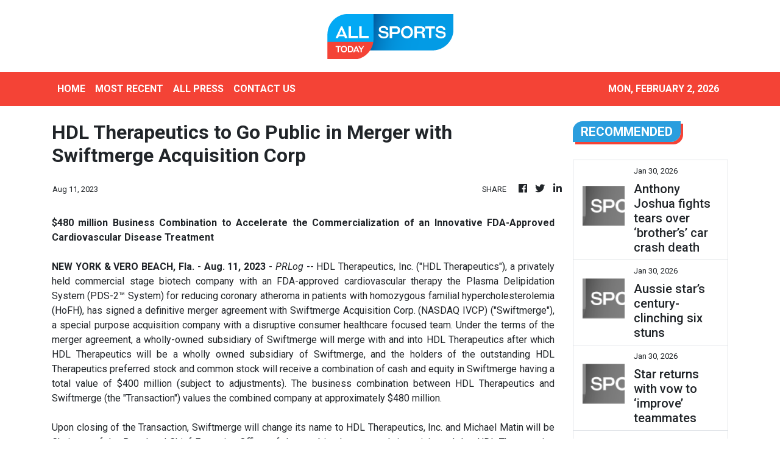

--- FILE ---
content_type: text/html; charset=utf-8
request_url: https://us-central1-vertical-news-network.cloudfunctions.net/get/fetch-include-rss
body_size: 21221
content:
[
  {
    "id": 113205367,
    "title": "‘Follow into the fire’: Reds laud new captain",
    "summary": "Queensland’s leadership shake-up has received strong support from Lukhan Salakaia-Loto as the Reds prepare for Saturday’s trial against the NSW Waratahs.",
    "slug": "follow-into-the-fire-reds-laud-new-captain",
    "link": "https://www.news.com.au/sport/rugby/reds-enforcer-backs-new-captain-fraser-mcreight-as-perfect-leader/news-story/79bbd8f5ccf0d2d4608e2695fedb0f4e?from=rss-basic",
    "date_published": "2026-01-30T10:01:02.000Z",
    "images": "https://content.api.news/v3/images/bin/69f377f5a0678f8909d776377e02e473?width=320",
    "categories": "4062,162,1094,2804,4043,4063,4515,4526,4527,4528,4531,4538,4552,4553,4558,4566",
    "img_id": "0",
    "caption": "",
    "country": "Australia",
    "source_type": "rss",
    "source": "news.com.au"
  },
  {
    "id": 113205366,
    "title": "Beach ball: Keeper’s wild ride in City’s 2-2 draw",
    "summary": "Melbourne City goalkeeper Patrick Beach redeemed himself by saving a stoppage-time penalty after his errors had gifted Wellington Phoenix a two-goal lead on Friday night.",
    "slug": "beach-ball-keepers-wild-ride-in-citys-22-draw",
    "link": "https://www.news.com.au/sport/football/goalkeepers-penalty-save-secures-point-for-melbourne-city-after-earlier-errors/news-story/349f2e9cdcdcf3512f5c74a8c421316c?from=rss-basic",
    "date_published": "2026-01-30T10:01:02.000Z",
    "images": "https://content.api.news/v3/images/bin/007cac8bcfe930c1a537383987bf8711?width=320",
    "categories": "4062,162,1094,2804,4043,4063,4515,4526,4527,4528,4531,4538,4552,4553,4558,4566",
    "img_id": "0",
    "caption": "",
    "country": "Australia",
    "source_type": "rss",
    "source": "news.com.au"
  },
  {
    "id": 113196781,
    "title": "‘Insufficient evidence’: FA dismisses racism claim",
    "summary": "Football Australia has released its findings into Brisbane Roar striker Justin Vidic’s racial abuse claim against Melbourne City’s Medin Memeti.",
    "slug": "insufficient-evidence-fa-dismisses-racism-claim",
    "link": "https://www.news.com.au/sport/football/football-australia-dismisses-strikers-racial-abuse-claim-due-to-insufficient-evidence/news-story/27964bc71dcc8d9a3183937f90fdb5c7?from=rss-basic",
    "date_published": "2026-01-30T10:01:02.000Z",
    "images": "https://content.api.news/v3/images/bin/c53b0a0ae705ca020a16f2ec0b0ce098?width=320",
    "categories": "4062,162,1094,2804,4043,4063,4515,4526,4527,4528,4531,4538,4552,4553,4558,4566",
    "img_id": "0",
    "caption": "",
    "country": "Australia",
    "source_type": "rss",
    "source": "news.com.au"
  },
  {
    "id": 113188501,
    "title": "‘F* you’: Sabalenka’s message for rival",
    "summary": "Aryna Sabalenka has sparked controversy after appearing to direct an expletive at Ukrainian opponent Elina Svitolina.",
    "slug": "f-you-sabalenkas-message-for-rival",
    "link": "https://www.news.com.au/sport/tennis/australian-open/aryna-sabalenka-accused-of-telling-rival-f-you-after-tense-match/news-story/74ed6b944577c92a4e2d38b966c5b5b2?from=rss-basic",
    "date_published": "2026-01-30T10:01:02.000Z",
    "images": "https://content.api.news/v3/images/bin/a8cba2dc94fcb5850be14f5447946903?width=320",
    "categories": "4062,162,1094,2804,4043,4063,4515,4526,4527,4528,4531,4538,4552,4553,4558,4566",
    "img_id": "0",
    "caption": "",
    "country": "Australia",
    "source_type": "rss",
    "source": "news.com.au"
  },
  {
    "id": 113176704,
    "title": "Aussie $25 visa move for NRL fans",
    "summary": "NRL fans will be able to take advantage of $25 visas when the code’s newest team takes to the field in 2028.",
    "slug": "aussie-25-visa-move-for-nrl-fans",
    "link": "https://www.news.com.au/sport/nrl/25-visas-for-png-chiefs-players-fans-for-2028-nrl-debut/news-story/439d19ce83ee5ea5db75bcbf92479616?from=rss-basic",
    "date_published": "2026-01-30T10:01:02.000Z",
    "images": "https://content.api.news/v3/images/bin/22703ee376830219e55676761627f9d9?width=320",
    "categories": "4062,162,1094,2804,4043,4063,4515,4526,4527,4528,4531,4538,4552,4553,4558,4566",
    "img_id": "0",
    "caption": "",
    "country": "Australia",
    "source_type": "rss",
    "source": "news.com.au"
  },
  {
    "id": 113176703,
    "title": "Live stream: Bombers’ finals hopes still alive",
    "summary": "Tiwi’s season is on the line – and a strong win against Palmerston on Saturday night is a must. Find out how to watch the NTFL match LIVE and FREE.",
    "slug": "live-stream-bombers-finals-hopes-still-alive",
    "link": "https://www.news.com.au/sport/afl/202526-ntfl-live-stream-watch-tiwi-bombers-v-palmerston-magpies-in-round-16/news-story/874cd290b97e032fb3425e2c5a9818ee?from=rss-basic",
    "date_published": "2026-01-30T10:01:02.000Z",
    "images": "https://content.api.news/v3/images/bin/45e7d14d5cf838a8dbb1dae3d0f743d3?width=320",
    "categories": "4062,162,1094,2804,4043,4063,4515,4526,4527,4528,4531,4538,4552,4553,4558,4566",
    "img_id": "0",
    "caption": "",
    "country": "Australia",
    "source_type": "rss",
    "source": "news.com.au"
  },
  {
    "id": 113166086,
    "title": "Reece Walsh can’t stop shocking fans with new look causing stir",
    "summary": "Reece Walsh has caused a stir with a new look that proves the Broncos fullback will look very different when the 2026 NRL season starts.",
    "slug": "reece-walsh-cant-stop-shocking-fans-with-new-look-causing-stir",
    "link": "https://www.news.com.au/sport/nrl/reece-walsh-cant-stop-shocking-fans-with-new-look-causing-stir/news-story/b624449c40b496cedb01284664cf498a?from=rss-basic",
    "date_published": "2026-01-30T10:01:02.000Z",
    "images": "https://content.api.news/v3/images/bin/8725dc7c4ca5a74578b3030f0318e801?width=320",
    "categories": "4062,162,1094,2804,4043,4063,4515,4526,4527,4528,4531,4538,4552,4553,4558,4566",
    "img_id": "0",
    "caption": "",
    "country": "Australia",
    "source_type": "rss",
    "source": "news.com.au"
  },
  {
    "id": 113154185,
    "title": "Struggling Mariners sign Japanese striker",
    "summary": "The embattled Mariners have secured Japanese marksman Kaito Taniguchi, with the signing coming hot on the heels of the departure of 2024 grand final hero Ryan Edmondson.",
    "slug": "struggling-mariners-sign-japanese-striker",
    "link": "https://www.news.com.au/sport/football/a-league/japanese-forward-kaito-taniguchi-joins-aleague-battlers-central-coast-mariners/news-story/f08ad077fc60155215f369d8534c3a66?from=rss-basic",
    "date_published": "2026-01-30T10:01:02.000Z",
    "images": "https://content.api.news/v3/images/bin/348cdbd6a6413ca9d4153511bb820fce?width=320",
    "categories": "4062,162,1094,2804,4043,4063,4515,4526,4527,4528,4531,4538,4552,4553,4558,4566",
    "img_id": "0",
    "caption": "",
    "country": "Australia",
    "source_type": "rss",
    "source": "news.com.au"
  },
  {
    "id": 113154184,
    "title": "German bobsledder’s Olympic dream financed by OnlyFans",
    "summary": "German bobsledder Lisa Buckwitz is Olympics-bound and she credits OnlyFans for making her Olympic dream possible.",
    "slug": "german-bobsledders-olympic-dream-financed-by-onlyfans",
    "link": "https://www.news.com.au/sport/winter-olympics/german-bobsledder-lisa-buckwitz-reveals-onlyfans-financed-her-olympic-dream/news-story/533346f7022814a24c4ac5c4ba9bdb27?from=rss-basic",
    "date_published": "2026-01-30T10:01:02.000Z",
    "images": "https://content.api.news/v3/images/bin/5b07da5a90511596c78e47fd7c6bac20?width=320",
    "categories": "4062,162,1094,2804,4043,4063,4515,4526,4527,4528,4531,4538,4552,4553,4558,4566",
    "img_id": "0",
    "caption": "",
    "country": "Australia",
    "source_type": "rss",
    "source": "news.com.au"
  },
  {
    "id": 113154183,
    "title": "Anthony Joshua fights tears over ‘brother’s’ car crash death",
    "summary": "Anthony Joshua has shared new details speaking for the first time since he watched his friends die in a tragic car crash.",
    "slug": "anthony-joshua-fights-tears-over-brothers-car-crash-death",
    "link": "https://www.news.com.au/sport/boxing/anthony-joshua-fights-tears-over-brothers-car-crash-death/news-story/865d760c986866102212bd4830f7f3a8?from=rss-basic",
    "date_published": "2026-01-30T10:01:02.000Z",
    "images": "https://content.api.news/v3/images/bin/5cc305a974b1bc7d01b878ec0eeec359?width=320",
    "categories": "4062,162,1094,2804,4043,4063,4515,4526,4527,4528,4531,4538,4552,4553,4558,4566",
    "img_id": "0",
    "caption": "",
    "country": "Australia",
    "source_type": "rss",
    "source": "news.com.au"
  },
  {
    "id": 113154182,
    "title": "Aussie star’s century-clinching six stuns",
    "summary": "Australia had hardly been tested this Under-19 World Cup, but when that challenge came, captain Ollie Peake “made things a lot smoother”.",
    "slug": "aussie-stars-centuryclinching-six-stuns",
    "link": "https://www.news.com.au/sport/cricket/under19-world-cup-2026-how-ollie-peake-steadied-australia-in-a-moment-of-rare-challenge/news-story/43bbb17d4ba280345a6a4662a1e337a8?from=rss-basic",
    "date_published": "2026-01-30T10:01:02.000Z",
    "images": "https://content.api.news/v3/images/bin/98be6509353fab30d8d57cb9233785ab?width=320",
    "categories": "4062,162,1094,2804,4043,4063,4515,4526,4527,4528,4531,4538,4552,4553,4558,4566",
    "img_id": "0",
    "caption": "",
    "country": "Australia",
    "source_type": "rss",
    "source": "news.com.au"
  },
  {
    "id": 113154181,
    "title": "Star returns with vow to ‘improve’ teammates",
    "summary": "Joe Lolley’s four-match absence has exposed Sydney FC’s alarming dependency on their 33-year-old talisman ahead of his crucial derby comeback.",
    "slug": "star-returns-with-vow-to-improve-teammates",
    "link": "https://www.news.com.au/sport/football/star-winger-joe-lolley-intends-to-lift-sliding-sydney-fc-in-his-return-from-injury/news-story/de58d0bd66bcd320622a4704512061d9?from=rss-basic",
    "date_published": "2026-01-30T10:01:02.000Z",
    "images": "https://content.api.news/v3/images/bin/5f75b63a0ece437ac40f80f2080452a5?width=320",
    "categories": "4062,162,1094,2804,4043,4063,4515,4526,4527,4528,4531,4538,4552,4553,4558,4566",
    "img_id": "0",
    "caption": "",
    "country": "Australia",
    "source_type": "rss",
    "source": "news.com.au"
  },
  {
    "id": 113154180,
    "title": "Australian Open 2026, Day 13 live: Carlos Alcaraz defeats Alexander Zverev",
    "summary": "Tennis fans across the globe have been left with their jaws on the floor after witnessing one of the greatest matches in Aus Open history.",
    "slug": "australian-open-2026-day-13-live-carlos-alcaraz-defeats-alexander-zverev",
    "link": "https://www.news.com.au/sport/tennis/australian-open/australian-open-2026-day-13-live-aryna-sabalenkas-message-to-rival-after-semifinal-triumph-raises-eyebrows/live-coverage/90421058520d513642cca1d026bfa5a6?from=rss-basic",
    "date_published": "2026-01-30T10:01:02.000Z",
    "images": "https://content.api.news/v3/images/bin/de34f43048d01b96cfb890829b300290?width=320",
    "categories": "4062,162,1094,2804,4043,4063,4515,4526,4527,4528,4531,4538,4552,4553,4558,4566",
    "img_id": "0",
    "caption": "",
    "country": "Australia",
    "source_type": "rss",
    "source": "news.com.au"
  },
  {
    "id": 113143171,
    "title": "Everyone should lay off Nick Kyrgios",
    "summary": "Everyone seems to have a problem with Nick Kyrgios for an Australian Open act. But this is what you really need to know.",
    "slug": "everyone-should-lay-off-nick-kyrgios",
    "link": "https://www.news.com.au/sport/tennis/australian-open/everyone-should-lay-off-nick-kyrgios-right-now/news-story/850c79f0ac26cc8047083670f016d98e?from=rss-basic",
    "date_published": "2026-01-30T10:01:02.000Z",
    "images": "https://content.api.news/v3/images/bin/1d9bc532b79c6677ec15809d805a0efa?width=320",
    "categories": "4062,162,1094,2804,4043,4063,4515,4526,4527,4528,4531,4538,4552,4553,4558,4566",
    "img_id": "0",
    "caption": "",
    "country": "Australia",
    "source_type": "rss",
    "source": "news.com.au"
  },
  {
    "id": 113143170,
    "title": "Star sacks 8th coach after alarming comment",
    "summary": "Emma Raducanu has split from yet another tennis coach after her poor Aussie Open campaign, with Rafa Nadal’s former mentor the latest to get the boot.",
    "slug": "star-sacks-8th-coach-after-alarming-comment",
    "link": "https://www.news.com.au/sport/tennis/australian-open/emma-raducanu-sacks-8th-coach-after-alarming-comment-following-australian-open-exit/news-story/c48612407e1cf9dad344d8ae578db4d5?from=rss-basic",
    "date_published": "2026-01-30T10:01:02.000Z",
    "images": "https://content.api.news/v3/images/bin/5a533d94cfe79abd90b014603513e38a?width=320",
    "categories": "4062,162,1094,2804,4043,4063,4515,4526,4527,4528,4531,4538,4552,4553,4558,4566",
    "img_id": "0",
    "caption": "",
    "country": "Australia",
    "source_type": "rss",
    "source": "news.com.au"
  },
  {
    "id": 113133516,
    "title": "World no. 1 Aryna Sabalenka ‘pissed off’ by Australian Open grunting drama",
    "summary": "World no. 1 Aryna Sabalenka is “pissed off” after she was penalised at the Australian Open for something she says she has never been told off for before.",
    "slug": "world-no-1-aryna-sabalenka-pissed-off-by-australian-open-grunting-drama",
    "link": "https://www.news.com.au/sport/tennis/australian-open/world-no-1-aryna-sabalenka-pissed-off-by-australian-open-grunting-drama/news-story/a18592c73aecf8359d1dd64316a098ac?from=rss-basic",
    "date_published": "2026-01-30T10:01:02.000Z",
    "images": "https://content.api.news/v3/images/bin/dba4b6822260977408a675e6e3716e53?width=320",
    "categories": "4062,162,1094,2804,4043,4063,4515,4526,4527,4528,4531,4538,4552,4553,4558,4566",
    "img_id": "0",
    "caption": "",
    "country": "Australia",
    "source_type": "rss",
    "source": "news.com.au"
  },
  {
    "id": 113105599,
    "title": "‘Accountability’: Coach’s call on Neale saga",
    "summary": "The Lions coach has admitted he wants his players to be “good people first and foremost” in a raw and honest interview.",
    "slug": "accountability-coachs-call-on-neale-saga",
    "link": "https://www.news.com.au/sport/neale-marriage-breakdown-brisbane-lions-coach-chris-fagan-speaks-openly-about-lachie-jules-and-how-club-will-handle-personal-issues/news-story/aa653b17dccda268912f0face7bb4493?from=rss-basic",
    "date_published": "2026-01-30T10:01:02.000Z",
    "images": "https://content.api.news/v3/images/bin/3ca3b161e6d2dbe9774b8ce86ffbb712?width=320",
    "categories": "4062,162,1094,2804,4043,4063,4515,4526,4527,4528,4531,4538,4552,4553,4558,4566",
    "img_id": "0",
    "caption": "",
    "country": "Australia",
    "source_type": "rss",
    "source": "news.com.au"
  },
  {
    "id": 113105598,
    "title": "Reds coach won’t guarantee start for hat-trick hero",
    "summary": "Adelaide United coach Airton Andrioli has delivered a reality check to hat-trick hero Brody Burkitt, warning the 19-year-old attacker that he faces ‘extra pressure’ and more hard work.",
    "slug": "reds-coach-wont-guarantee-start-for-hattrick-hero",
    "link": "https://www.news.com.au/sport/football/adelaide-united-coach-warns-teenage-sensation-brody-burkitt-to-expect-extra-pressure/news-story/ceae3fff53bbddd0c17a8e730b123081?from=rss-basic",
    "date_published": "2026-01-30T10:01:02.000Z",
    "images": "https://content.api.news/v3/images/bin/4fd2e7a5f18fbc22671d4d8c55344ce9?width=320",
    "categories": "4062,162,1094,2804,4043,4063,4515,4526,4527,4528,4531,4538,4552,4553,4558,4566",
    "img_id": "0",
    "caption": "",
    "country": "Australia",
    "source_type": "rss",
    "source": "news.com.au"
  },
  {
    "id": 113090883,
    "title": "The call that ‘sparked something’ in new Aussie skipper",
    "summary": "The phone call came and “sparked something” in Australia’s newest captain, who has promised to remain the country kid from Victoria despite etching her name into history.",
    "slug": "the-call-that-sparked-something-in-new-aussie-skipper",
    "link": "https://www.news.com.au/sport/cricket/newly-appointed-australian-captain-sophie-molineux-speaks-about-her-process-and-promise-as-a-leader/news-story/c37ec27823936971297e27ac25f5e4e6?from=rss-basic",
    "date_published": "2026-01-30T10:01:02.000Z",
    "images": "https://content.api.news/v3/images/bin/e460c101d9e071b7c2105dd7860ceb73?width=320",
    "categories": "4062,162,1094,2804,4043,4063,4515,4526,4527,4528,4531,4538,4552,4553,4558,4566",
    "img_id": "0",
    "caption": "",
    "country": "Australia",
    "source_type": "rss",
    "source": "news.com.au"
  },
  {
    "id": 113090882,
    "title": "How Magpies plan to fill Hill void",
    "summary": "The shoes of a Norm Smith Medallist are never easy to fill – but Collingwood is confident it can make do while Bobby Hill prioritises his wellbeing.",
    "slug": "how-magpies-plan-to-fill-hill-void",
    "link": "https://www.news.com.au/sport/afl/afl-2026-collingwood-definitely-has-depth-to-cover-absent-bobby-hill/news-story/6e5ca0f0f47ebf667b11afdc92838294?from=rss-basic",
    "date_published": "2026-01-30T10:01:02.000Z",
    "images": "https://content.api.news/v3/images/bin/e7d493d395bc6ad0406f4e6a44c070aa?width=320",
    "categories": "4062,162,1094,2804,4043,4063,4515,4526,4527,4528,4531,4538,4552,4553,4558,4566",
    "img_id": "0",
    "caption": "",
    "country": "Australia",
    "source_type": "rss",
    "source": "news.com.au"
  },
  {
    "id": 113090881,
    "title": "‘Kill for it’: Alex de Minaur truth Australia doesn’t see",
    "summary": "Alex de Minaur has been beaten from pillar to post after his Australian Open exit and now an apology is needed.",
    "slug": "kill-for-it-alex-de-minaur-truth-australia-doesnt-see",
    "link": "https://www.news.com.au/sport/tennis/australian-open/kill-for-it-alex-de-minaur-truth-australia-doesnt-see/news-story/92bde6eee257d38ad1248723b358b89a?from=rss-basic",
    "date_published": "2026-01-30T10:01:02.000Z",
    "images": "https://content.api.news/v3/images/bin/02f95e561547e461cd764a9df1b56fa7?width=320",
    "categories": "4062,162,1094,2804,4043,4063,4515,4526,4527,4528,4531,4538,4552,4553,4558,4566",
    "img_id": "0",
    "caption": "",
    "country": "Australia",
    "source_type": "rss",
    "source": "news.com.au"
  },
  {
    "id": 113090880,
    "title": "Legendary journo calls it a day after 50 years",
    "summary": "Phil “Buzz” Rothfield has retired after 50 years in journalism at News Corp,  marking an end for the legendary rugby league reporter.",
    "slug": "legendary-journo-calls-it-a-day-after-50-years",
    "link": "https://www.news.com.au/sport/nrl/greatest-job-in-the-world-legendary-sport-journalist-phil-buzz-rothfield-retires-after-50-years-at-news-corp-australia/news-story/992406a17a66e9d9facb64071036c73e?from=rss-basic",
    "date_published": "2026-01-30T10:01:02.000Z",
    "images": "https://content.api.news/v3/images/bin/d027a8766a0e9d42bc6a6e1b8d9f82ee?width=320",
    "categories": "4062,162,1094,2804,4043,4063,4515,4526,4527,4528,4531,4538,4552,4553,4558,4566",
    "img_id": "0",
    "caption": "",
    "country": "Australia",
    "source_type": "rss",
    "source": "news.com.au"
  },
  {
    "id": 113090879,
    "title": "Sabalenka penalised in grunting controversy",
    "summary": "Aryna Sabalenka’s semifinal was marred by a grunting controversy and an awkward handshake snub that had to be explained.",
    "slug": "sabalenka-penalised-in-grunting-controversy",
    "link": "https://www.news.com.au/sport/tennis/australian-open/australian-open-day-12-live/live-coverage/71d04d793a7574ee40dc88f683abc8ca?from=rss-basic",
    "date_published": "2026-01-30T10:01:02.000Z",
    "images": "https://content.api.news/v3/images/bin/3dcf76858c68bf03637043ff995d6b2d?width=320",
    "categories": "4062,162,1094,2804,4043,4063,4515,4526,4527,4528,4531,4538,4552,4553,4558,4566",
    "img_id": "0",
    "caption": "",
    "country": "Australia",
    "source_type": "rss",
    "source": "news.com.au"
  },
  {
    "id": 113078565,
    "title": "Huge update for ‘Random Souths Guy’ trend",
    "summary": "The social media trend is popular among NRL fans, and the South Sydney Rabbitohs are keen to capitalise on their global fanbase.",
    "slug": "huge-update-for-random-souths-guy-trend",
    "link": "https://www.news.com.au/sport/nrl/south-sydney-rabbitohs-file-to-trademark-random-souths-guy-social-media-trend/news-story/f8307ae05b9a829b1d8df469419dcb85?from=rss-basic",
    "date_published": "2026-01-30T10:01:02.000Z",
    "images": "https://content.api.news/v3/images/bin/9e4d3ce9a8a2957f193fe0043bda9a6f?width=320",
    "categories": "4062,162,1094,2804,4043,4063,4515,4526,4527,4528,4531,4538,4552,4553,4558,4566",
    "img_id": "0",
    "caption": "",
    "country": "Australia",
    "source_type": "rss",
    "source": "news.com.au"
  },
  {
    "id": 113078564,
    "title": "Hidden detail killing Novak Djokovic",
    "summary": "Novak Djokovic’s chances of another Grand Slam title are slim and it’s got little to do with his ability to beat Jannik Sinner and Carlos Alcaraz.",
    "slug": "hidden-detail-killing-novak-djokovic",
    "link": "https://www.news.com.au/sport/tennis/australian-open/hidden-detail-killing-novak-djokovic-in-his-quest-for-more-grand-slam-glory/news-story/5d752a0f3ec9a05b908fb7e3392f8aa8?from=rss-basic",
    "date_published": "2026-01-30T10:01:02.000Z",
    "images": "https://content.api.news/v3/images/bin/34bc78968527e9eb9c0a04237e4f2046?width=320",
    "categories": "4062,162,1094,2804,4043,4063,4515,4526,4527,4528,4531,4538,4552,4553,4558,4566",
    "img_id": "0",
    "caption": "",
    "country": "Australia",
    "source_type": "rss",
    "source": "news.com.au"
  },
  {
    "id": 113078563,
    "title": "‘Different reality’: Players hit back at Cup snub",
    "summary": "The players’ union has condemned Football Australia for axing two New Zealand clubs from the Australia Cup without consultation.",
    "slug": "different-reality-players-hit-back-at-cup-snub",
    "link": "https://www.news.com.au/sport/football/players-union-blasts-football-australia-for-lack-of-transparency-in-cup-decision/news-story/c3ee872f481c8fb1f471ab7b4f1c4a7e?from=rss-basic",
    "date_published": "2026-01-30T10:01:02.000Z",
    "images": "https://content.api.news/v3/images/bin/82ef0ee0490b42a6b0353b9bedd93588?width=320",
    "categories": "4062,162,1094,2804,4043,4063,4515,4526,4527,4528,4531,4538,4552,4553,4558,4566",
    "img_id": "0",
    "caption": "",
    "country": "Australia",
    "source_type": "rss",
    "source": "news.com.au"
  },
  {
    "id": 113078562,
    "title": "Labor’s $40m partnership with AFL great",
    "summary": "Australia will support a groundbreaking health initiative that honours AFL great Neale Daniher and his fight with a deadly condition.",
    "slug": "labors-40m-partnership-with-afl-great",
    "link": "https://www.news.com.au/sport/afl/labor-announces-neale-daniher-national-mnd-clinical-network/news-story/10d963aee62748a1bc1e73c5e271f2f1?from=rss-basic",
    "date_published": "2026-01-30T10:01:02.000Z",
    "images": "https://content.api.news/v3/images/bin/8bbdb0d57ab48af8294683c3cf5ba68d?width=320",
    "categories": "4062,162,1094,2804,4043,4063,4515,4526,4527,4528,4531,4538,4552,4553,4558,4566",
    "img_id": "0",
    "caption": "",
    "country": "Australia",
    "source_type": "rss",
    "source": "news.com.au"
  },
  {
    "id": 113078561,
    "title": "Tele legend Phil ‘Buzz’ Rothfield retires after 50 years in sport",
    "summary": "Phil “Buzz” Rothfield has retired after 50 years at News Corp Australia, marking an end for the legendary rugby league journalist whose columns shaped the sporting landscape in this country.",
    "slug": "tele-legend-phil-buzz-rothfield-retires-after-50-years-in-sport",
    "link": "https://www.news.com.au/sport/greatest-job-in-the-world-legendary-sport-journalist-phil-buzz-rothfield-retires-after-50-years-at-news-corp-australia/news-story/6566c0911e745f32b7a5d058a38bdc53?from=rss-basic",
    "date_published": "2026-01-30T10:01:02.000Z",
    "images": "https://content.api.news/v3/images/bin/d027a8766a0e9d42bc6a6e1b8d9f82ee?width=320",
    "categories": "4062,162,1094,2804,4043,4063,4515,4526,4527,4528,4531,4538,4552,4553,4558,4566",
    "img_id": "0",
    "caption": "",
    "country": "Australia",
    "source_type": "rss",
    "source": "news.com.au"
  },
  {
    "id": 112996270,
    "title": "Massive op! Waratahs rising stars playing for spot in Next Gen rugby",
    "summary": "Fringe players and others out to impress Australian selectors have a “massive opportunity” to play their way into the new Next Gen series with a big match for the Waratahs U20s on Saturday.",
    "slug": "massive-op-waratahs-rising-stars-playing-for-spot-in-next-gen-rugby",
    "link": "https://www.news.com.au/sport/waratahs-rising-stars-playing-for-spot-in-next-gen-rugby-against-pacifica-team-list/news-story/6e91663fc13d11cfd8c263eb5761cb75?from=rss-basic",
    "date_published": "2026-01-30T10:01:02.000Z",
    "images": "https://content.api.news/v3/images/bin/a00ef3a3bd3ca7391300e3f03da07e56?width=320",
    "categories": "4062,162,1094,2804,4043,4063,4515,4526,4527,4528,4531,4538,4552,4553,4558,4566",
    "img_id": "0",
    "caption": "",
    "country": "Australia",
    "source_type": "rss",
    "source": "news.com.au"
  },
  {
    "id": 111382332,
    "title": "Everything to know about the 2026 Australian Open",
    "summary": "Kubler and Polmans return to the court for the men’s doubles semi-finals, with Gadecki and Peers confirmed for a mixed doubles final tomorrow.",
    "slug": "everything-to-know-about-the-2026-australian-open",
    "link": "https://www.news.com.au/sport/tennis/australian-open/everything-to-know-about-the-2026-australian-open/news-story/2c3116dcc9655a1a592fa70ca130fff5?from=rss-basic",
    "date_published": "2026-01-30T10:01:02.000Z",
    "images": "https://content.api.news/v3/images/bin/21ce98cf68bf892a6c66dce333e8e7bd?width=320",
    "categories": "4062,162,1094,2804,4043,4063,4515,4526,4527,4528,4531,4538,4552,4553,4558,4566",
    "img_id": "0",
    "caption": "",
    "country": "Australia",
    "source_type": "rss",
    "source": "news.com.au"
  },
  {
    "id": 113207612,
    "title": "No escape from Alcaraz: A 22-year-old’s legend grows in five-set Rod Laver Arena epic",
    "summary": "After almost five-and-a-half hours, Carlos Alcaraz surged back from the brink in the fifth set to stun Alexander Zverev and become the youngest man ever to reach the final at all four majors.",
    "slug": "no-escape-from-alcaraz-a-22yearolds-legend-grows-in-fiveset-rod-laver-arena-epic",
    "link": "https://www.smh.com.au/sport/tennis/no-escape-from-alcaraz-the-22-year-old-s-legend-status-grows-in-five-set-rla-epic-20260130-p5nyc9.html?ref=rss&utm_medium=rss&utm_source=rss_sport",
    "date_published": "2026-01-30T10:00:17.000Z",
    "images": "https://static.ffx.io/images/$zoom_0.3194413314176245%2C$multiply_0.7554%2C$ratio_1.777778%2C$width_1059%2C$x_156%2C$y_282/t_crop_custom/q_86%2Cf_auto/bea3c174691534067d0b57435d69c1f1a493d1d8",
    "categories": "4062,162,1094,2804,4043,4063,4515,4526,4527,4528,4531,4538,4552,4553,4558,4566",
    "img_id": "0",
    "caption": "",
    "country": "Australia",
    "source_type": "rss",
    "source": "The Sydney Morning Herald"
  },
  {
    "id": 113167862,
    "title": "Australian Open 2026 LIVE updates: ‘I fought until the last ball’: How Carlos scored a win for the ages and a shot at tennis immortality",
    "summary": "Follow live as we bring you all the action from day 13 of the Australian Open.",
    "slug": "australian-open-2026-live-updates-i-fought-until-the-last-ball-how-carlos-scored-a-win-for-the-ages-and-a-shot-at-tennis-immortality",
    "link": "https://www.smh.com.au/sport/tennis/australian-open-2026-live-updates-aussies-chase-doubles-title-zverev-battles-alcaraz-djokovic-faces-sinner-in-blockbuster-semis-20260129-p5ny45.html?ref=rss&utm_medium=rss&utm_source=rss_sport",
    "date_published": "2026-01-30T09:55:38.000Z",
    "images": "https://static.ffx.io/images/$zoom_0.3099209833187006%2C$multiply_0.7554%2C$ratio_1.777778%2C$width_1059%2C$x_0%2C$y_55/t_crop_custom/q_86%2Cf_auto/3f855d338fda975d4f3c059dcd15a49cf1d00cc0",
    "categories": "4062,162,1094,2804,4043,4063,4515,4526,4527,4528,4531,4538,4552,4553,4558,4566",
    "img_id": "0",
    "caption": "",
    "country": "Australia",
    "source_type": "rss",
    "source": "The Sydney Morning Herald"
  },
  {
    "id": 113207613,
    "title": "Australian Open Highlights: Carlos Alcaraz v Alexander Zverev",
    "summary": "Watch the match highlights between Carlos Alcaraz & Alexander Zverev in the Semifinals of the 2026 Australian Open.",
    "slug": "australian-open-highlights-carlos-alcaraz-v-alexander-zverev",
    "link": "https://www.smh.com.au/sport/tennis/australian-open-highlights-carlos-alcaraz-v-alexander-zverev-20260130-p5nyfg.html?ref=rss&utm_medium=rss&utm_source=rss_sport",
    "date_published": "2026-01-30T09:49:59.000Z",
    "images": "https://static.ffx.io/images/$width_800%2C$height_450/t_crop_fill/q_86%2Cf_jpg/3a417aa352410c6a11a7e9b3474df2da96559c38",
    "categories": "4062,162,1094,2804,4043,4063,4515,4526,4527,4528,4531,4538,4552,4553,4558,4566",
    "img_id": "0",
    "caption": "",
    "country": "Australia",
    "source_type": "rss",
    "source": "The Sydney Morning Herald"
  },
  {
    "id": 113207614,
    "title": "Alcaraz explains how he pulled off five-set miracle",
    "summary": "Carlos Alcaraz speaks to Nine's Jim Courier after his incredible semi-final victory.",
    "slug": "alcaraz-explains-how-he-pulled-off-fiveset-miracle",
    "link": "https://www.smh.com.au/sport/tennis/alcaraz-explains-how-he-pulled-off-five-set-miracle-20260130-p5nyff.html?ref=rss&utm_medium=rss&utm_source=rss_sport",
    "date_published": "2026-01-30T09:43:30.000Z",
    "images": "https://static.ffx.io/images/$width_800%2C$height_450/t_crop_fill/q_86%2Cf_jpg/aec4b9d24468f54a0263a65f989ef3eb45cddfc8",
    "categories": "4062,162,1094,2804,4043,4063,4515,4526,4527,4528,4531,4538,4552,4553,4558,4566",
    "img_id": "0",
    "caption": "",
    "country": "Australia",
    "source_type": "rss",
    "source": "The Sydney Morning Herald"
  },
  {
    "id": 113207615,
    "title": "Alcaraz waves his hands at winning point",
    "summary": "Carlos Alcaraz stays alive in the final set against Alexander Zverev.",
    "slug": "alcaraz-waves-his-hands-at-winning-point",
    "link": "https://www.smh.com.au/sport/tennis/alcaraz-waves-his-hands-at-winning-point-20260130-p5nyfe.html?ref=rss&utm_medium=rss&utm_source=rss_sport",
    "date_published": "2026-01-30T09:02:17.000Z",
    "images": "https://static.ffx.io/images/$width_800%2C$height_450/t_crop_fill/q_86%2Cf_jpg/cf5cccdb34e87e0ca0ac4131712170071e08d7be",
    "categories": "4062,162,1094,2804,4043,4063,4515,4526,4527,4528,4531,4538,4552,4553,4558,4566",
    "img_id": "0",
    "caption": "",
    "country": "Australia",
    "source_type": "rss",
    "source": "The Sydney Morning Herald"
  },
  {
    "id": 113207616,
    "title": "Alcaraz 'hurting' from Zverev's clinical shot",
    "summary": "Carlos Alcaraz hunches over after Alexander Zverev's winner.",
    "slug": "alcaraz-hurting-from-zverevs-clinical-shot",
    "link": "https://www.smh.com.au/sport/tennis/alcaraz-hurting-from-zverevs-clinical-shot-20260130-p5nyfb.html?ref=rss&utm_medium=rss&utm_source=rss_sport",
    "date_published": "2026-01-30T08:48:24.000Z",
    "images": "https://static.ffx.io/images/$width_800%2C$height_450/t_crop_fill/q_86%2Cf_jpg/f3b7d3be801f8aca6a582b1866dd5fe9e60cafbd",
    "categories": "4062,162,1094,2804,4043,4063,4515,4526,4527,4528,4531,4538,4552,4553,4558,4566",
    "img_id": "0",
    "caption": "",
    "country": "Australia",
    "source_type": "rss",
    "source": "The Sydney Morning Herald"
  },
  {
    "id": 113207617,
    "title": "Alcaraz receives standing ovation for miracle shot",
    "summary": "Carlos Alcaraz arrives just in time to pull off a miracle effort.",
    "slug": "alcaraz-receives-standing-ovation-for-miracle-shot",
    "link": "https://www.smh.com.au/sport/tennis/alcaraz-receives-standing-ovation-for-miracle-shot-20260130-p5nyfa.html?ref=rss&utm_medium=rss&utm_source=rss_sport",
    "date_published": "2026-01-30T08:48:16.000Z",
    "images": "https://static.ffx.io/images/$width_800%2C$height_450/t_crop_fill/q_86%2Cf_jpg/fd1fd9d0a91687dda5b4ad51a0097a154e6cd13e",
    "categories": "4062,162,1094,2804,4043,4063,4515,4526,4527,4528,4531,4538,4552,4553,4558,4566",
    "img_id": "0",
    "caption": "",
    "country": "Australia",
    "source_type": "rss",
    "source": "The Sydney Morning Herald"
  },
  {
    "id": 113198714,
    "title": "Courier 'shocked' at Alcaraz's fifth set decision",
    "summary": "Jim Courier reacts to Carlos Alcaraz's decision not to use a five-minute break during the set break.",
    "slug": "courier-shocked-at-alcarazs-fifth-set-decision",
    "link": "https://www.smh.com.au/sport/tennis/courier-shocked-at-alcarazs-fifth-set-decision-20260130-p5nyf7.html?ref=rss&utm_medium=rss&utm_source=rss_sport",
    "date_published": "2026-01-30T08:08:17.000Z",
    "images": "https://static.ffx.io/images/$width_800%2C$height_450/t_crop_fill/q_86%2Cf_jpg/1f67477b1582a5d9474b390face60eab001cc3e4",
    "categories": "4062,162,1094,2804,4043,4063,4515,4526,4527,4528,4531,4538,4552,4553,4558,4566",
    "img_id": "0",
    "caption": "",
    "country": "Australia",
    "source_type": "rss",
    "source": "The Sydney Morning Herald"
  },
  {
    "id": 113066486,
    "title": "Twist in penis saga as model ex-wife doubles down",
    "summary": "The model ex-wife of Matt Kalil who claimed the NFL star’s penis ended their marriage has doubled down amid a lawsuit brought against her.",
    "slug": "twist-in-penis-saga-as-model-exwife-doubles-down",
    "link": "https://www.news.com.au/sport/nfl/model-exwife-who-revealed-nfl-husband-matt-kalils-penis-size-cites-free-speech-in-bid-to-toss-lawsuit/news-story/c526b7b652236b5bc651e27113b2cca5?from=rss-basic",
    "date_published": "2026-01-30T08:06:50.000Z",
    "images": "https://content.api.news/v3/images/bin/74a973b9786d3554ef151a57000a6192?width=320",
    "categories": "4062,162,1094,2804,4043,4063,4515,4526,4527,4528,4531,4538,4552,4553,4558,4566",
    "img_id": "0",
    "caption": "",
    "country": "Australia",
    "source_type": "rss",
    "source": "news.com.au"
  },
  {
    "id": 113066485,
    "title": "‘Mad’: Question Serena Williams refuses to answer",
    "summary": "Serena Williams responded awkwardly to one particular question in an interview on the Today Show, leaving the host scrambling.",
    "slug": "mad-question-serena-williams-refuses-to-answer",
    "link": "https://www.news.com.au/sport/tennis/mad-question-serena-williams-refuses-to-answer/news-story/6c9dc4ed6d816935b3a7574ee367e85e?from=rss-basic",
    "date_published": "2026-01-30T08:06:50.000Z",
    "images": "https://content.api.news/v3/images/bin/b1dbbecb92957453292ad4205d15146e?width=320",
    "categories": "4062,162,1094,2804,4043,4063,4515,4526,4527,4528,4531,4538,4552,4553,4558,4566",
    "img_id": "0",
    "caption": "",
    "country": "Australia",
    "source_type": "rss",
    "source": "news.com.au"
  },
  {
    "id": 113198715,
    "title": "Pezet carries Eels' hopes in rare one-season stint",
    "summary": "Parramatta hopes prize signing Jonah Pezet takes them back to the promised land in 2026. In a rare move, Pezet spends just one year with the Eels before joining the reigning premiers, the Brisbane Broncos",
    "slug": "pezet-carries-eels-hopes-in-rare-oneseason-stint",
    "link": "https://www.smh.com.au/sport/nrl/pezet-carries-eels-hopes-in-rare-one-season-stint-20260130-p5nyf4.html?ref=rss&utm_medium=rss&utm_source=rss_sport",
    "date_published": "2026-01-30T08:03:13.000Z",
    "images": "https://static.ffx.io/images/$width_800%2C$height_450/t_crop_fill/q_86%2Cf_jpg/4cf7036b97b1ea8db4821c942d205f7dfd29078b",
    "categories": "4062,162,1094,2804,4043,4063,4515,4526,4527,4528,4531,4538,4552,4553,4558,4566",
    "img_id": "0",
    "caption": "",
    "country": "Australia",
    "source_type": "rss",
    "source": "The Sydney Morning Herald"
  },
  {
    "id": 113198716,
    "title": "Jorgensen shrugs NRL interest to sign five-year Wallabies deal",
    "summary": "Max Jorgensen becomes the third Wallaby in history to sign a five-year deal with Rugby Australia. The winger says he never seriously considers switching to the NRL despite interest from the Roosters.",
    "slug": "jorgensen-shrugs-nrl-interest-to-sign-fiveyear-wallabies-deal",
    "link": "https://www.smh.com.au/sport/rugby-union/jorgensen-shrugs-nrl-interest-to-sign-five-year-wallabies-deal-20260130-p5nyf6.html?ref=rss&utm_medium=rss&utm_source=rss_sport",
    "date_published": "2026-01-30T08:02:56.000Z",
    "images": "https://static.ffx.io/images/$width_800%2C$height_450/t_crop_fill/q_86%2Cf_jpg/9a17936bcaf12817efcb8f099e5cdec8e564c098",
    "categories": "4062,162,1094,2804,4043,4063,4515,4526,4527,4528,4531,4538,4552,4553,4558,4566",
    "img_id": "0",
    "caption": "",
    "country": "Australia",
    "source_type": "rss",
    "source": "The Sydney Morning Herald"
  },
  {
    "id": 113198717,
    "title": "Zverev forces first AO fifth set",
    "summary": "Alexander Zverev's clinical forehand forces a fifth set against Carlos Alcaraz.",
    "slug": "zverev-forces-first-ao-fifth-set",
    "link": "https://www.smh.com.au/sport/tennis/zverev-forces-first-ao-fifth-set-20260130-p5nyf5.html?ref=rss&utm_medium=rss&utm_source=rss_sport",
    "date_published": "2026-01-30T08:02:51.000Z",
    "images": "https://static.ffx.io/images/$width_800%2C$height_450/t_crop_fill/q_86%2Cf_jpg/50ebb960dc6d294ff4bb21dd72dc24ed78aa4d97",
    "categories": "4062,162,1094,2804,4043,4063,4515,4526,4527,4528,4531,4538,4552,4553,4558,4566",
    "img_id": "0",
    "caption": "",
    "country": "Australia",
    "source_type": "rss",
    "source": "The Sydney Morning Herald"
  },
  {
    "id": 113198718,
    "title": "Swimming Australia president to fight eight-month suspension for ‘improper conduct’",
    "summary": "An integrity investigation found Chris Fydler abused his position in a dispute over a former Olympic teammate’s bid to be vice president of World Aquatics.",
    "slug": "swimming-australia-president-to-fight-eightmonth-suspension-for-improper-conduct",
    "link": "https://www.smh.com.au/sport/swimming/swimming-australia-president-to-fight-eight-month-suspension-for-improper-conduct-20260130-p5nyan.html?ref=rss&utm_medium=rss&utm_source=rss_sport",
    "date_published": "2026-01-30T07:58:54.000Z",
    "images": "https://static.ffx.io/images/$zoom_0.23787061994609165%2C$multiply_0.7554%2C$ratio_1.777778%2C$width_1059%2C$x_0%2C$y_39/t_crop_custom/q_86%2Cf_auto/f29a6a0ce20b06100e27fb0dd9b606dbe6e47c21",
    "categories": "4062,162,1094,2804,4043,4063,4515,4526,4527,4528,4531,4538,4552,4553,4558,4566",
    "img_id": "0",
    "caption": "",
    "country": "Australia",
    "source_type": "rss",
    "source": "The Sydney Morning Herald"
  },
  {
    "id": 113198719,
    "title": "Crowd roars as Carlos levels set",
    "summary": "Carlos Alcaraz fires up the crowd after taking the fourth set to 5-5.",
    "slug": "crowd-roars-as-carlos-levels-set",
    "link": "https://www.smh.com.au/sport/tennis/crowd-roars-as-carlos-levels-set-20260130-p5nyf1.html?ref=rss&utm_medium=rss&utm_source=rss_sport",
    "date_published": "2026-01-30T07:53:40.000Z",
    "images": "https://static.ffx.io/images/$width_800%2C$height_450/t_crop_fill/q_86%2Cf_jpg/f41849a0b478b741b7aab91aec4a114e0ce1580f",
    "categories": "4062,162,1094,2804,4043,4063,4515,4526,4527,4528,4531,4538,4552,4553,4558,4566",
    "img_id": "0",
    "caption": "",
    "country": "Australia",
    "source_type": "rss",
    "source": "The Sydney Morning Herald"
  },
  {
    "id": 113198720,
    "title": "Zverev fumes again at Alcaraz's antics",
    "summary": "Alexander Zverev says 'that's a joke' after he was given a warning.",
    "slug": "zverev-fumes-again-at-alcarazs-antics",
    "link": "https://www.smh.com.au/sport/tennis/zverev-fumes-again-at-alcarazs-antics-20260130-p5nyez.html?ref=rss&utm_medium=rss&utm_source=rss_sport",
    "date_published": "2026-01-30T07:52:44.000Z",
    "images": "https://static.ffx.io/images/$width_800%2C$height_450/t_crop_fill/q_86%2Cf_jpg/99e9d448467dde755ad966e52aa966b431bf68bd",
    "categories": "4062,162,1094,2804,4043,4063,4515,4526,4527,4528,4531,4538,4552,4553,4558,4566",
    "img_id": "0",
    "caption": "",
    "country": "Australia",
    "source_type": "rss",
    "source": "The Sydney Morning Herald"
  },
  {
    "id": 113198721,
    "title": "Make room for me: Luke Jackson keen on Origin mid role",
    "summary": "Fremantle big man Luke Jackson has revealed he’s spent the bulk of the summer training as a midfielder, and he’s hoping to ruffle the feathers of club teammate Caleb Serong in the upcoming State of Origin showdown.",
    "slug": "make-room-for-me-luke-jackson-keen-on-origin-mid-role",
    "link": "https://www.smh.com.au/sport/afl/make-room-for-me-luke-jackson-keen-on-origin-mid-role-20260130-p5nyey.html?ref=rss&utm_medium=rss&utm_source=rss_sport",
    "date_published": "2026-01-30T07:50:28.000Z",
    "images": "https://static.ffx.io/images/$zoom_0.3125%2C$multiply_0.7554%2C$ratio_1.777778%2C$width_1059%2C$x_375%2C$y_150/t_crop_custom/q_86%2Cf_auto/06e3c9407092d4a26d8b6cbfd2cfcd22a2e9ce59",
    "categories": "4062,162,1094,2804,4043,4063,4515,4526,4527,4528,4531,4538,4552,4553,4558,4566",
    "img_id": "0",
    "caption": "",
    "country": "Australia",
    "source_type": "rss",
    "source": "The Sydney Morning Herald"
  },
  {
    "id": 113198722,
    "title": "Billionaire Gates adds a rich flavour to Aussie mixed doubles triumph",
    "summary": "John Peers and Olivia Gadecki win back-to-back titles before a special guest – one of the richest people on the planet.",
    "slug": "billionaire-gates-adds-a-rich-flavour-to-aussie-mixed-doubles-triumph",
    "link": "https://www.smh.com.au/sport/tennis/billionaire-gates-adds-special-flavour-to-aussie-mixed-doubles-triumph-20260130-p5nydp.html?ref=rss&utm_medium=rss&utm_source=rss_sport",
    "date_published": "2026-01-30T07:23:26.000Z",
    "images": "https://static.ffx.io/images/$zoom_0.30305056653140866%2C$multiply_0.7554%2C$ratio_1.777778%2C$width_1059%2C$x_295%2C$y_77/t_crop_custom/q_86%2Cf_auto/1778ae9878855c181a7d716af7295c240a034118",
    "categories": "4062,162,1094,2804,4043,4063,4515,4526,4527,4528,4531,4538,4552,4553,4558,4566",
    "img_id": "0",
    "caption": "",
    "country": "Australia",
    "source_type": "rss",
    "source": "The Sydney Morning Herald"
  },
  {
    "id": 113198723,
    "title": "Alcaraz drops first set of tournament",
    "summary": "Carlos Alcaraz drops his first set of the tournament as Alexander Zverev wins the tie-break to claim the third.",
    "slug": "alcaraz-drops-first-set-of-tournament",
    "link": "https://www.smh.com.au/sport/tennis/alcaraz-drops-first-set-of-tournament-20260130-p5nyef.html?ref=rss&utm_medium=rss&utm_source=rss_sport",
    "date_published": "2026-01-30T06:58:47.000Z",
    "images": "https://static.ffx.io/images/$width_800%2C$height_450/t_crop_fill/q_86%2Cf_jpg/cb05b1b9a07229f54977a8267a72a5bf0cef0fc8",
    "categories": "4062,162,1094,2804,4043,4063,4515,4526,4527,4528,4531,4538,4552,4553,4558,4566",
    "img_id": "0",
    "caption": "",
    "country": "Australia",
    "source_type": "rss",
    "source": "The Sydney Morning Herald"
  },
  {
    "id": 113198724,
    "title": "Zverev blows up at medical timeout",
    "summary": "Alexander Zverev fumes as Carlos Alcaraz is given a medical timeout for cramp.",
    "slug": "zverev-blows-up-at-medical-timeout",
    "link": "https://www.smh.com.au/sport/tennis/zverev-blows-up-at-medical-timeout-20260130-p5nyed.html?ref=rss&utm_medium=rss&utm_source=rss_sport",
    "date_published": "2026-01-30T06:43:50.000Z",
    "images": "https://static.ffx.io/images/$width_800%2C$height_450/t_crop_fill/q_86%2Cf_jpg/00092cd386327670a2dba03f5d4223b556ca69d9",
    "categories": "4062,162,1094,2804,4043,4063,4515,4526,4527,4528,4531,4538,4552,4553,4558,4566",
    "img_id": "0",
    "caption": "",
    "country": "Australia",
    "source_type": "rss",
    "source": "The Sydney Morning Herald"
  },
  {
    "id": 113198725,
    "title": "Alcaraz cramps in 'sloppy' point",
    "summary": "Carlos Alcaraz struggles with cramp in his semi-final.",
    "slug": "alcaraz-cramps-in-sloppy-point",
    "link": "https://www.smh.com.au/sport/tennis/alcaraz-cramps-in-sloppy-point-20260130-p5nyeb.html?ref=rss&utm_medium=rss&utm_source=rss_sport",
    "date_published": "2026-01-30T06:38:36.000Z",
    "images": "https://static.ffx.io/images/$width_800%2C$height_450/t_crop_fill/q_86%2Cf_jpg/6a5d3b9912e4b03aad26d54a6e1d141f430fac1c",
    "categories": "4062,162,1094,2804,4043,4063,4515,4526,4527,4528,4531,4538,4552,4553,4558,4566",
    "img_id": "0",
    "caption": "",
    "country": "Australia",
    "source_type": "rss",
    "source": "The Sydney Morning Herald"
  },
  {
    "id": 113066487,
    "title": "How City plans to bounce back from drubbing",
    "summary": "Melbourne City’s A-League title defence is seemingly shaky heading into Friday night’s clash against Wellington Phoenix at Sky Stadium.",
    "slug": "how-city-plans-to-bounce-back-from-drubbing",
    "link": "https://www.news.com.au/sport/football/melbourne-city-coach-insists-players-in-good-headspace-despite-heavy-defeat/news-story/239efe3d37fd35f52ffbb2b5f91baca8?from=rss-basic",
    "date_published": "2026-01-30T06:12:31.000Z",
    "images": "https://content.api.news/v3/images/bin/df7cc5908c7bde41826bdf2c0edff672?width=320",
    "categories": "4062,162,1094,2804,4043,4063,4515,4526,4527,4528,4531,4538,4552,4553,4558,4566",
    "img_id": "0",
    "caption": "",
    "country": "Australia",
    "source_type": "rss",
    "source": "news.com.au"
  },
  {
    "id": 113190736,
    "title": "Bott sees big improver and redemption runs amid mixed Slipper fortunes",
    "summary": "Adrian Bott and Gai Waterhouse lost two of their big chances to win another Golden Slipper, but they hope two other prospects can push their claims on Saturday.",
    "slug": "bott-sees-big-improver-and-redemption-runs-amid-mixed-slipper-fortunes",
    "link": "https://www.smh.com.au/sport/racing/bott-sees-big-improver-and-redemption-runs-amid-mixed-slipper-fortunes-20260130-p5nya4.html?ref=rss&utm_medium=rss&utm_source=rss_sport",
    "date_published": "2026-01-30T06:00:00.000Z",
    "images": "https://static.ffx.io/images/$zoom_0.1283%2C$multiply_0.7554%2C$ratio_1.777778%2C$width_1059%2C$x_0%2C$y_0/t_crop_custom/q_86%2Cf_auto/0545def0accfb59419f93768ab5f47f5759459cb",
    "categories": "4062,162,1094,2804,4043,4063,4515,4526,4527,4528,4531,4538,4552,4553,4558,4566",
    "img_id": "0",
    "caption": "",
    "country": "Australia",
    "source_type": "rss",
    "source": "The Sydney Morning Herald"
  },
  {
    "id": 113190737,
    "title": "Alcaraz stuns with second-set comeback",
    "summary": "Carlos Alcaraz comes from 5-2 down in the second set to win the tie-break and take a two-sets-to-love lead.",
    "slug": "alcaraz-stuns-with-secondset-comeback",
    "link": "https://www.smh.com.au/sport/tennis/alcaraz-stuns-with-second-set-comeback-20260130-p5nye2.html?ref=rss&utm_medium=rss&utm_source=rss_sport",
    "date_published": "2026-01-30T05:58:26.000Z",
    "images": "https://static.ffx.io/images/$width_800%2C$height_450/t_crop_fill/q_86%2Cf_jpg/8ca9c81304421685a8c9d2be74417b4192c888af",
    "categories": "4062,162,1094,2804,4043,4063,4515,4526,4527,4528,4531,4538,4552,4553,4558,4566",
    "img_id": "0",
    "caption": "",
    "country": "Australia",
    "source_type": "rss",
    "source": "The Sydney Morning Herald"
  },
  {
    "id": 113190738,
    "title": "How skiing great Camplin-Warner was unearthed",
    "summary": "Alisa Camplin-Warner reflects on her early days as an aerial skier, including her Crocodile Dundee-like training.",
    "slug": "how-skiing-great-camplinwarner-was-unearthed",
    "link": "https://www.smh.com.au/sport/how-skiing-great-camplin-warner-was-unearthed-20260130-p5nye0.html?ref=rss&utm_medium=rss&utm_source=rss_sport",
    "date_published": "2026-01-30T05:53:44.000Z",
    "images": "https://static.ffx.io/images/$width_800%2C$height_450/t_crop_fill/q_86%2Cf_jpg/3e2ad8806cd7fa17062955bef0df748e62c487fa",
    "categories": "4062,162,1094,2804,4043,4063,4515,4526,4527,4528,4531,4538,4552,4553,4558,4566",
    "img_id": "0",
    "caption": "",
    "country": "Australia",
    "source_type": "rss",
    "source": "The Sydney Morning Herald"
  },
  {
    "id": 113190739,
    "title": "Zverev edges Alcaraz in exhausting rally",
    "summary": "Alexander Zverev gets the better of Carlos Alcaraz in a 17-point rally that leaves both players exhausted.",
    "slug": "zverev-edges-alcaraz-in-exhausting-rally",
    "link": "https://www.smh.com.au/sport/tennis/zverev-edges-alcaraz-in-exhausting-rally-20260130-p5nydw.html?ref=rss&utm_medium=rss&utm_source=rss_sport",
    "date_published": "2026-01-30T05:43:26.000Z",
    "images": "https://static.ffx.io/images/$width_800%2C$height_450/t_crop_fill/q_86%2Cf_jpg/b5eb0e6ba12d41ef8a392a4bd69404d839e14331",
    "categories": "4062,162,1094,2804,4043,4063,4515,4526,4527,4528,4531,4538,4552,4553,4558,4566",
    "img_id": "0",
    "caption": "",
    "country": "Australia",
    "source_type": "rss",
    "source": "The Sydney Morning Herald"
  },
  {
    "id": 113190740,
    "title": "'Point of the match': Alcaraz punishes Zverev",
    "summary": "Carlos Alcaraz wins the \"point of the match so far\" after a rally where Alexander Zverev fails to put away a smash.",
    "slug": "point-of-the-match-alcaraz-punishes-zverev",
    "link": "https://www.smh.com.au/sport/tennis/point-of-the-match-alcaraz-punishes-zverev-20260130-p5nydg.html?ref=rss&utm_medium=rss&utm_source=rss_sport",
    "date_published": "2026-01-30T05:03:10.000Z",
    "images": "https://static.ffx.io/images/$width_800%2C$height_450/t_crop_fill/q_86%2Cf_jpg/393ffea0a1bdb584dc6e46ceb6df7a837a0abf30",
    "categories": "4062,162,1094,2804,4043,4063,4515,4526,4527,4528,4531,4538,4552,4553,4558,4566",
    "img_id": "0",
    "caption": "",
    "country": "Australia",
    "source_type": "rss",
    "source": "The Sydney Morning Herald"
  },
  {
    "id": 113190741,
    "title": "Horror time for Zverev double fault",
    "summary": "Alexander Zverev more or less gives up the first set of his semi final clash with Carlos Alcaraz after an ill timed double fault.",
    "slug": "horror-time-for-zverev-double-fault",
    "link": "https://www.smh.com.au/sport/tennis/horror-time-for-zverev-double-fault-20260130-p5nydc.html?ref=rss&utm_medium=rss&utm_source=rss_sport",
    "date_published": "2026-01-30T04:47:59.000Z",
    "images": "https://static.ffx.io/images/$width_800%2C$height_450/t_crop_fill/q_86%2Cf_jpg/5c1f306ffbd6886928e2ae8467e52d36fc7d0a73",
    "categories": "4062,162,1094,2804,4043,4063,4515,4526,4527,4528,4531,4538,4552,4553,4558,4566",
    "img_id": "0",
    "caption": "",
    "country": "Australia",
    "source_type": "rss",
    "source": "The Sydney Morning Herald"
  },
  {
    "id": 113190742,
    "title": "Alcaraz claims first set in Zverev semi final clash",
    "summary": "Alcaraz claims the first set in Zverev semi final clash.",
    "slug": "alcaraz-claims-first-set-in-zverev-semi-final-clash",
    "link": "https://www.smh.com.au/sport/tennis/alcaraz-claims-first-set-in-zverev-semi-final-clash-20260130-p5nyd8.html?ref=rss&utm_medium=rss&utm_source=rss_sport",
    "date_published": "2026-01-30T04:37:46.000Z",
    "images": "https://static.ffx.io/images/$width_800%2C$height_450/t_crop_fill/q_86%2Cf_jpg/d4b654197db459b793f497ab4111d801306a4c07",
    "categories": "4062,162,1094,2804,4043,4063,4515,4526,4527,4528,4531,4538,4552,4553,4558,4566",
    "img_id": "0",
    "caption": "",
    "country": "Australia",
    "source_type": "rss",
    "source": "The Sydney Morning Herald"
  },
  {
    "id": 113190743,
    "title": "Zac Lomax and Parramatta are heading to the Supreme Court. Here’s what could happen",
    "summary": "Sure, the NSW winger signed off on the terms of his release. But is it reasonable for the Eels to maintain a stranglehold over his career until 2029?",
    "slug": "zac-lomax-and-parramatta-are-heading-to-the-supreme-court-heres-what-could-happen",
    "link": "https://www.smh.com.au/sport/nrl/zac-lomax-and-parramatta-are-heading-to-the-supreme-court-here-s-what-could-happen-20260129-p5ny4r.html?ref=rss&utm_medium=rss&utm_source=rss_sport",
    "date_published": "2026-01-30T04:30:00.000Z",
    "images": "https://static.ffx.io/images/$zoom_0.3071%2C$multiply_0.7554%2C$ratio_1.777778%2C$width_1059%2C$x_0%2C$y_47/t_crop_custom/q_86%2Cf_auto/242884065b789953027a67095295a637de38dc28",
    "categories": "4062,162,1094,2804,4043,4063,4515,4526,4527,4528,4531,4538,4552,4553,4558,4566",
    "img_id": "0",
    "caption": "",
    "country": "Australia",
    "source_type": "rss",
    "source": "The Sydney Morning Herald"
  },
  {
    "id": 113066488,
    "title": "Underwear twist in Australian Open banned device saga",
    "summary": "The Aussie Open’s banned device saga has taken a turn with players now able to conceal an item that only a strip search could uncover.",
    "slug": "underwear-twist-in-australian-open-banned-device-saga",
    "link": "https://www.news.com.au/sport/tennis/australian-open/fresh-twist-in-aus-open-banned-device-saga-as-brand-at-centre-of-drama-provides-stars-with-underwear/news-story/65b23c696be5b4aadc03d6ee59532db7?from=rss-basic",
    "date_published": "2026-01-30T04:00:55.000Z",
    "images": "https://content.api.news/v3/images/bin/33fd2d647c8ca9dc365566d4236bffef?width=320",
    "categories": "4062,162,1094,2804,4043,4063,4515,4526,4527,4528,4531,4538,4552,4553,4558,4566",
    "img_id": "0",
    "caption": "",
    "country": "Australia",
    "source_type": "rss",
    "source": "news.com.au"
  },
  {
    "id": 113178940,
    "title": "Jorgensen says NRL was never an option after historic rugby deal confirmed",
    "summary": "In-demand Wallabies youngster Max Jorgensen said it was “special” to be offered a five-year deal to stay in Australian rugby.",
    "slug": "jorgensen-says-nrl-was-never-an-option-after-historic-rugby-deal-confirmed",
    "link": "https://www.smh.com.au/sport/rugby-union/jorgensen-said-nrl-was-never-an-option-after-historic-rugby-deal-confirmed-20260129-p5ny4i.html?ref=rss&utm_medium=rss&utm_source=rss_sport",
    "date_published": "2026-01-30T03:50:16.000Z",
    "images": "https://static.ffx.io/images/$zoom_0.1781029263370333%2C$multiply_0.7554%2C$ratio_1.777778%2C$width_1059%2C$x_0%2C$y_38/t_crop_custom/q_86%2Cf_auto/a9e20a97c1b39ce9dd841427b70eda75b9700a5a",
    "categories": "4062,162,1094,2804,4043,4063,4515,4526,4527,4528,4531,4538,4552,4553,4558,4566",
    "img_id": "0",
    "caption": "",
    "country": "Australia",
    "source_type": "rss",
    "source": "The Sydney Morning Herald"
  },
  {
    "id": 113181251,
    "title": "Australian Open: Hongkonger Thompson does not feel ‘chances were missed’ in juniors loss",
    "summary": "Teenager Kai Thompson said he did not feel he had missed out after his first Australian Open Junior Championships came to an abrupt end on Friday, when he lost a one-set lead and crashed out in the quarter-finals.\nHaving advanced to the last eight without dropping a set, following wins over opponents from Greece, Australia and Romania, the Hongkonger faced Kazakhstan’s Zangar Nurlanuly for a place in the semi-finals.\nBut despite taking an early lead, Thompson eventually lost 3-6, 7-6, 6-4 in two...",
    "slug": "australian-open-hongkonger-thompson-does-not-feel-chances-were-missed-in-juniors-loss",
    "link": "https://www.scmp.com/sport/hong-kong/article/3341763/hongkonger-kai-thompsons-australian-open-adventure-ends-junior-quarter-finals?utm_source=rss_feed",
    "date_published": "2026-01-30T03:47:25.000Z",
    "images": "https://cdn.i-scmp.com/sites/default/files/styles/1280x720/public/d8/images/canvas/2026/01/30/921e8ce3-dfcf-46ff-a050-47f19801010f_70554072.jpg?itok=fc9iW7JM&v=1769744843",
    "categories": "4062,162,1094,2804,4043,4063,4515,4526,4527,4528,4531,4538,4552,4553,4558,4566",
    "img_id": "0",
    "caption": "",
    "country": "Hong Kong",
    "source_type": "rss",
    "source": "South China Morning Post"
  },
  {
    "id": 113185137,
    "title": "Aussie duo clinch back-to-back mixed titles",
    "summary": "Australian pairing Olivia Gadecki and John Peers have roared home to collect consecutive AO mixed doubles crowns, winning the title in a thriller.",
    "slug": "aussie-duo-clinch-backtoback-mixed-titles",
    "link": "https://www.perthnow.com.au/sport/tennis/aussie-duo-clinch-back-to-back-mixed-titles-c-21473785",
    "date_published": "2026-01-30T03:33:16.000Z",
    "images": "https://images.perthnow.com.au/publication/C-21473785/c008b66349fa54b69b1450ee8e181083ca541a61-16x9-x0y0w1280h720.jpg",
    "categories": "4062,162,1094,2804,4043,4063,4515,4526,4527,4528,4531,4538,4552,4553,4558,4566",
    "img_id": "0",
    "caption": "",
    "country": "Australia",
    "source_type": "rss",
    "source": "PerthNow"
  },
  {
    "id": 113185138,
    "title": "How Lancaster plans to win over heartbroken Force fans",
    "summary": "Former Waratahs flyer Darby Lancaster has been copping plenty of friendly flak since arriving at the Force, but he's already eyeing a longer stay in Perth.",
    "slug": "how-lancaster-plans-to-win-over-heartbroken-force-fans",
    "link": "https://www.perthnow.com.au/sport/rugby-union/how-lancaster-plans-to-win-over-heartbroken-force-fans-c-21473613",
    "date_published": "2026-01-30T03:17:10.000Z",
    "images": "https://images.perthnow.com.au/publication/C-21473613/3d504ed6ab78c6d5cd287463cf0afaef2e835c79-16x9-x0y0w1280h720.jpg",
    "categories": "4062,162,1094,2804,4043,4063,4515,4526,4527,4528,4531,4538,4552,4553,4558,4566",
    "img_id": "0",
    "caption": "",
    "country": "Australia",
    "source_type": "rss",
    "source": "PerthNow"
  },
  {
    "id": 113178941,
    "title": "'Is it true?' Mladenovic puts Tiley on spot",
    "summary": "Kristina Mladenovic puts Craig Tiley on the spot after the mixed doubles final.",
    "slug": "is-it-true-mladenovic-puts-tiley-on-spot",
    "link": "https://www.smh.com.au/sport/tennis/is-it-true-mladenovic-puts-tiley-on-spot-20260130-p5nycc.html?ref=rss&utm_medium=rss&utm_source=rss_sport",
    "date_published": "2026-01-30T03:14:16.000Z",
    "images": "https://static.ffx.io/images/$width_800%2C$height_450/t_crop_fill/q_86%2Cf_jpg/2d350e18fbc157d2a2d929411821fb290e87d5d9",
    "categories": "4062,162,1094,2804,4043,4063,4515,4526,4527,4528,4531,4538,4552,4553,4558,4566",
    "img_id": "0",
    "caption": "",
    "country": "Australia",
    "source_type": "rss",
    "source": "The Sydney Morning Herald"
  },
  {
    "id": 113173356,
    "title": "Third-time Olympian Choi Min-jeong ready to lead short track team to glory in Italy",
    "summary": "As the captain of the national short track speed skating team and also the entire Korean delegation at the upcoming Winter Olympics, Choi Min-jeong said Friday she is ready to lead her squad to glory in Italy. Choi won five medals over the past two editions of the Winter Olympics, including three gold medals, and one more medal at the Milan-Cortina Games will pull her into a tie with three others for the most Olympic medals won by a Korean athlete. \"This is already my third Olympics, and it's an honor to be able to compete at an event with so much at stake,\" Choi told reporters at Incheon International Airport, before departing for Italy. \"I will try to enjoy the experience as much as I can.\" In addition to captaining the short track team, Choi was recently named to the same role for the whole delegation, a role she isn't taking lightly. \"I will try to do my part as responsibly as I can,\" she said. \"It'd be great if both the short track team and the rest of our delegation can post strong results. I am often inspired by great athletes in other sports, and I will be cheering for them from a",
    "slug": "thirdtime-olympian-choi-minjeong-ready-to-lead-short-track-team-to-glory-in-italy",
    "link": "https://www.koreatimes.co.kr/sports/20260130/third-time-olympian-choi-min-jeong-ready-to-lead-short-track-team-to-glory-in-italy?utm_source=rss",
    "date_published": "2026-01-30T02:42:03.000Z",
    "images": "https://newsimg.koreatimes.co.kr/2026/01/30/c8cdf965-2e63-492c-83e7-515e19e19ff1.jpg",
    "categories": "4062,162,1094,2804,4043,4063,4515,4526,4527,4528,4531,4538,4552,4553,4558,4566",
    "img_id": "0",
    "caption": "",
    "country": "South Korea",
    "source_type": "rss",
    "source": "The Korea Times"
  },
  {
    "id": 113173355,
    "title": "Korea's main Winter Olympic delegation heads to Italy",
    "summary": "The main delegation for the 2026 Winter Olympics in northern Italy left for the host country Friday, with sights set on topping the gold medal tally from the previous competition four years ago. A group of 45 athletes and officials, led by Korea Skating Union President Lee Soo-kyung as chef de mission, departed for Milan and Cortina d'Ampezzo, the two co-host cities of the Olympics. Athletes who traveled Friday included those in short track speed skating, speed skating, snowboarding and skeleton. The Korean Sport & Olympic Committee (KSOC) said 38 athletes and officials headed to Milan, and the other seven left for Cortina d'Ampezzo via Paris. Korea won two gold medals at the 2022 Beijing Winter Games, and the KSOC has already said the goal this time is to bring home at least three gold medals. \"I would love for us to win three gold medals, and I am counting on some surprising stars to emerge,\" Lee told reporters at Incheon International Airport, before boarding her Italy-bound flight. \"And I will do my very best to support our athletes to accomplish this goal.\" Lee, a former figure skate",
    "slug": "koreas-main-winter-olympic-delegation-heads-to-italy",
    "link": "https://www.koreatimes.co.kr/sports/20260130/koreas-main-winter-olympic-delegation-heads-to-italy?utm_source=rss",
    "date_published": "2026-01-30T02:42:03.000Z",
    "images": "https://newsimg.koreatimes.co.kr/2026/01/30/c1983d79-86e1-4f2f-926e-95af3db234e8.jpg",
    "categories": "4062,162,1094,2804,4043,4063,4515,4526,4527,4528,4531,4538,4552,4553,4558,4566",
    "img_id": "0",
    "caption": "",
    "country": "South Korea",
    "source_type": "rss",
    "source": "The Korea Times"
  },
  {
    "id": 113178942,
    "title": "Sabalenka vs Rybakina in 'blockbuster' final",
    "summary": "Sam Smith previews Aryna Sabalenka vs Elena Rybakina in a \"blockbuster\" Australian Open final",
    "slug": "sabalenka-vs-rybakina-in-blockbuster-final",
    "link": "https://www.smh.com.au/sport/tennis/sabalenka-vs-rybakina-in-blockbuster-final-20260130-p5nybw.html?ref=rss&utm_medium=rss&utm_source=rss_sport",
    "date_published": "2026-01-30T02:38:34.000Z",
    "images": "https://static.ffx.io/images/$width_800%2C$height_450/t_crop_fill/q_86%2Cf_jpg/e57108a71b1da5e0f8380d1212d5bbdebd8e67ec",
    "categories": "4062,162,1094,2804,4043,4063,4515,4526,4527,4528,4531,4538,4552,4553,4558,4566",
    "img_id": "0",
    "caption": "",
    "country": "Australia",
    "source_type": "rss",
    "source": "The Sydney Morning Herald"
  },
  {
    "id": 113178943,
    "title": "Three Olympics, four surgeries and one superstition: ‘Moguls Matt’ takes bumpy road to Milan Games",
    "summary": "Moguls skier Matt Graham says the 2026 Olympics in Milano Cortina are likely to be his last.",
    "slug": "three-olympics-four-surgeries-and-one-superstition-moguls-matt-takes-bumpy-road-to-milan-games",
    "link": "https://www.smh.com.au/sport/three-olympics-four-surgeries-and-one-superstition-moguls-matt-takes-bumpy-road-to-milan-games-20251231-p5nqxf.html?ref=rss&utm_medium=rss&utm_source=rss_sport",
    "date_published": "2026-01-30T02:36:49.000Z",
    "images": "https://static.ffx.io/images/$zoom_0.2353%2C$multiply_0.7554%2C$ratio_1.777778%2C$width_1059%2C$x_0%2C$y_110/t_crop_custom/q_86%2Cf_auto/f700b0ec0fe5b6dfe869bb79c07dbac0ba947d2c",
    "categories": "4062,162,1094,2804,4043,4063,4515,4526,4527,4528,4531,4538,4552,4553,4558,4566",
    "img_id": "0",
    "caption": "",
    "country": "Australia",
    "source_type": "rss",
    "source": "The Sydney Morning Herald"
  },
  {
    "id": 113090884,
    "title": "‘Honour’: Australia’s new captain revealed",
    "summary": "The Australian women’s cricket team has stepped into its new era, unveiling its new captain and announcing squads rich in young talent.",
    "slug": "honour-australias-new-captain-revealed",
    "link": "https://www.news.com.au/breaking-news/sophie-molineux-named-new-australian-womens-captain/news-story/4eb2f03adf0683f6606c395a5f3b0d61?from=rss-basic",
    "date_published": "2026-01-30T02:09:54.000Z",
    "images": "https://content.api.news/v3/images/bin/ae8e68f75f95b54ab9e9eeea7f7fa0eb?width=320",
    "categories": "4062,162,1094,2804,4043,4063,4515,4526,4527,4528,4531,4538,4552,4553,4558,4566",
    "img_id": "0",
    "caption": "",
    "country": "Australia",
    "source_type": "rss",
    "source": "news.com.au"
  },
  {
    "id": 113066489,
    "title": "‘He gave up’: Backlash over tennis star’s heartbreaking act",
    "summary": "Ugly accusations have been made in a dark twist to one of the most heartbreaking moments at this year’s Australian Open.",
    "slug": "he-gave-up-backlash-over-tennis-stars-heartbreaking-act",
    "link": "https://www.news.com.au/sport/tennis/australian-open/he-gave-up-backlash-over-tennis-stars-heartbreaking-act/news-story/cc8a2e2379f699cea0bacd0cb77fe6ea?from=rss-basic",
    "date_published": "2026-01-30T02:09:54.000Z",
    "images": "https://content.api.news/v3/images/bin/e3e257a17824424bb7080776bbd96378?width=320",
    "categories": "4062,162,1094,2804,4043,4063,4515,4526,4527,4528,4531,4538,4552,4553,4558,4566",
    "img_id": "0",
    "caption": "",
    "country": "Australia",
    "source_type": "rss",
    "source": "news.com.au"
  },
  {
    "id": 113167863,
    "title": "Aussie duo drop first set",
    "summary": "John Peers and Olivia Gadecki lose the first set of the mixed doubles final against the all-French pair of Kristina Mladenovic and Manuel Guinard.",
    "slug": "aussie-duo-drop-first-set",
    "link": "https://www.smh.com.au/sport/tennis/aussie-duo-drop-first-set-20260130-p5nybi.html?ref=rss&utm_medium=rss&utm_source=rss_sport",
    "date_published": "2026-01-30T02:02:54.000Z",
    "images": "https://static.ffx.io/images/$width_800%2C$height_450/t_crop_fill/q_86%2Cf_jpg/47005bd0c5e4a95e8fd403c7235e043532478962",
    "categories": "4062,162,1094,2804,4043,4063,4515,4526,4527,4528,4531,4538,4552,4553,4558,4566",
    "img_id": "0",
    "caption": "",
    "country": "Australia",
    "source_type": "rss",
    "source": "The Sydney Morning Herald"
  },
  {
    "id": 113173636,
    "title": "City teen learns fate over alleged 'gypsy' slur",
    "summary": "Medin Memeti won't face a suspension from Football Australia after AAP revealed he was under investigation for the alleged use of a racial slur.",
    "slug": "city-teen-learns-fate-over-alleged-gypsy-slur",
    "link": "https://www.perthnow.com.au/sport/soccer/city-teen-learns-fate-over-alleged-gypsy-slur-c-21472786",
    "date_published": "2026-01-30T01:58:51.000Z",
    "images": "https://images.perthnow.com.au/publication/C-21472786/b967520e386c165c03fb1224a9a1bf6c67594380-16x9-x0y0w1280h720.jpg",
    "categories": "4062,162,1094,2804,4043,4063,4515,4526,4527,4528,4531,4538,4552,4553,4558,4566",
    "img_id": "0",
    "caption": "",
    "country": "Australia",
    "source_type": "rss",
    "source": "PerthNow"
  },
  {
    "id": 113173637,
    "title": "Nerves replace swagger as LIV defector makes PGA return",
    "summary": "All eyes were on five-time major winner Brooks Koepka in his first outing on the PGA Tour since walking away from a lucrative deal on the LIV Golf circuit.",
    "slug": "nerves-replace-swagger-as-liv-defector-makes-pga-return",
    "link": "https://www.perthnow.com.au/sport/golf/nerves-replace-swagger-as-liv-defector-makes-pga-return-c-21472619",
    "date_published": "2026-01-30T01:40:46.000Z",
    "images": "https://images.perthnow.com.au/publication/C-21472619/615d64ba82e0fb7f07680e3908de7bb801c43e8d-16x9-x0y0w1280h720.jpg",
    "categories": "4062,162,1094,2804,4043,4063,4515,4526,4527,4528,4531,4538,4552,4553,4558,4566",
    "img_id": "0",
    "caption": "",
    "country": "Australia",
    "source_type": "rss",
    "source": "PerthNow"
  },
  {
    "id": 113167864,
    "title": "'She's coming back:' Serena 'masterplan' unpacked",
    "summary": "Serena Williams has not competed since the 2022 US Open where her final singles match was a loss to Australia's Ajla Tomljanovic.",
    "slug": "shes-coming-back-serena-masterplan-unpacked",
    "link": "https://www.smh.com.au/sport/tennis/shes-coming-back-serena-masterplan-unpacked-20260130-p5nyb3.html?ref=rss&utm_medium=rss&utm_source=rss_sport",
    "date_published": "2026-01-30T01:37:27.000Z",
    "images": "https://static.ffx.io/images/$width_800%2C$height_450/t_crop_fill/q_86%2Cf_jpg/3497061918a2df23f4b3678383ee7a3131a047eb",
    "categories": "4062,162,1094,2804,4043,4063,4515,4526,4527,4528,4531,4538,4552,4553,4558,4566",
    "img_id": "0",
    "caption": "",
    "country": "Australia",
    "source_type": "rss",
    "source": "The Sydney Morning Herald"
  },
  {
    "id": 113173638,
    "title": "Aussie great's grand plan for UFC homecoming and beyond",
    "summary": "Far from ready to retire, Alexander Volkanovski wants to use a rare fight in Sydney as a springboard to a UFC extravaganza at the White House.",
    "slug": "aussie-greats-grand-plan-for-ufc-homecoming-and-beyond",
    "link": "https://www.perthnow.com.au/sport/aussie-greats-grand-plan-for-ufc-homecoming-and-beyond-c-21472423",
    "date_published": "2026-01-30T01:26:36.000Z",
    "images": "https://images.perthnow.com.au/publication/C-21472423/6b0329799fa4026cfe9956d2ed6d51253c10e9a7-16x9-x0y0w1280h720.jpg",
    "categories": "4062,162,1094,2804,4043,4063,4515,4526,4527,4528,4531,4538,4552,4553,4558,4566",
    "img_id": "0",
    "caption": "",
    "country": "Australia",
    "source_type": "rss",
    "source": "PerthNow"
  },
  {
    "id": 113173639,
    "title": "Sydney react to 'weak as piss' Wanderers barb",
    "summary": "Derided as a team that was 'weak as piss' by Western Sydney, Sydney FC midfielder Paul Okon Jr wants his side to do their talking on the field.",
    "slug": "sydney-react-to-weak-as-piss-wanderers-barb",
    "link": "https://www.perthnow.com.au/sport/soccer/sydney-react-to-weak-as-piss-wanderers-barb-c-21472277",
    "date_published": "2026-01-30T01:08:28.000Z",
    "images": "https://images.perthnow.com.au/publication/C-21472277/2c7d2aa6e5430ab6b55a76db3d9a70a9a9ceadff-16x9-x0y0w1280h720.jpg",
    "categories": "4062,162,1094,2804,4043,4063,4515,4526,4527,4528,4531,4538,4552,4553,4558,4566",
    "img_id": "0",
    "caption": "",
    "country": "Australia",
    "source_type": "rss",
    "source": "PerthNow"
  },
  {
    "id": 113169174,
    "title": "Hong Kong speed-skater Joey Lam ‘to give it everything’ on her Winter Olympics debut",
    "summary": "Hong Kong short-track speed skater Joey Lam Ching‑yan still remembers feeling “refreshed and comfortable” the first time she stepped onto an ice rink and out of the city’s oppressive heat.\nMore than a decade later, the eight‑year‑old girl who took up the sport to escape the tropical temperatures is now preparing to compete on the biggest stage of all.\nStill, Lam’s Milano Cortina Winter Olympics debut almost never happened.\nThe 19-year-old initially met the qualifying criteria, only to miss out...",
    "slug": "hong-kong-speedskater-joey-lam-to-give-it-everything-on-her-winter-olympics-debut",
    "link": "https://www.scmp.com/sport/other-sport/article/3341722/hong-kong-speed-skater-joey-lam-give-it-everything-her-winter-olympics-debut?utm_source=rss_feed",
    "date_published": "2026-01-30T01:00:14.000Z",
    "images": "https://cdn.i-scmp.com/sites/default/files/styles/1280x720/public/d8/images/canvas/2026/01/29/3b56390c-1389-497e-b098-11ff43e97ee6_d851c052.jpg?itok=qW9OTj8V&v=1769688672",
    "categories": "4062,162,1094,2804,4043,4063,4515,4526,4527,4528,4531,4538,4552,4553,4558,4566",
    "img_id": "0",
    "caption": "",
    "country": "Hong Kong",
    "source_type": "rss",
    "source": "South China Morning Post"
  },
  {
    "id": 113167865,
    "title": "Game on: How your NRL team is shaping up for season 2026",
    "summary": "The Ashes are over, the Australian Open is nearing its end; which means one thing, the NRL season is just around the corner.",
    "slug": "game-on-how-your-nrl-team-is-shaping-up-for-season-2026",
    "link": "https://www.smh.com.au/sport/nrl/game-on-how-your-nrl-team-is-shaping-up-for-season-2026-20260126-p5nwyz.html?ref=rss&utm_medium=rss&utm_source=rss_sport",
    "date_published": "2026-01-30T00:52:19.000Z",
    "images": "https://static.ffx.io/images/$zoom_0.29904666332162566%2C$multiply_0.7554%2C$ratio_1.777778%2C$width_1059%2C$x_0%2C$y_0/t_crop_custom/q_86%2Cf_auto/36ee663c84186b3281f6c45a75bc6bdd75bd4c22",
    "categories": "4062,162,1094,2804,4043,4063,4515,4526,4527,4528,4531,4538,4552,4553,4558,4566",
    "img_id": "0",
    "caption": "",
    "country": "Australia",
    "source_type": "rss",
    "source": "The Sydney Morning Herald"
  },
  {
    "id": 113167866,
    "title": "Greats explain controversial grunting call",
    "summary": "The umpire's decision to ping Aryna Sabalenka for a hindrance was the right one, but she should have been warned beforehand.",
    "slug": "greats-explain-controversial-grunting-call",
    "link": "https://www.smh.com.au/sport/tennis/greats-explain-controversial-grunting-call-20260130-p5nyai.html?ref=rss&utm_medium=rss&utm_source=rss_sport",
    "date_published": "2026-01-30T00:42:20.000Z",
    "images": "https://static.ffx.io/images/$width_800%2C$height_450/t_crop_fill/q_86%2Cf_jpg/80305ce1aa001f24da893d67276cfe6bbbe003b9",
    "categories": "4062,162,1094,2804,4043,4063,4515,4526,4527,4528,4531,4538,4552,4553,4558,4566",
    "img_id": "0",
    "caption": "",
    "country": "Australia",
    "source_type": "rss",
    "source": "The Sydney Morning Herald"
  },
  {
    "id": 113167867,
    "title": "‘That’s embarrassing’: Why top Matildas won’t be ending their careers in Australia",
    "summary": "Unless something significant changes – and quickly – Ellie Carpenter says her older Matildas teammates, such as Sam Kerr and Steph Catley, won’t come home to finish in the A-League.",
    "slug": "thats-embarrassing-why-top-matildas-wont-be-ending-their-careers-in-australia",
    "link": "https://www.smh.com.au/sport/soccer/that-s-embarrassing-why-top-matildas-won-t-be-ending-their-careers-in-australia-20260124-p5nwr8.html?ref=rss&utm_medium=rss&utm_source=rss_sport",
    "date_published": "2026-01-30T00:30:00.000Z",
    "images": "https://static.ffx.io/images/$zoom_0.2139%2C$multiply_0.7554%2C$ratio_1.777778%2C$width_1059%2C$x_23%2C$y_0/t_crop_custom/q_86%2Cf_auto/20777a8048d1c6e43d59d7f4674443de19b0d37b",
    "categories": "4062,162,1094,2804,4043,4063,4515,4526,4527,4528,4531,4538,4552,4553,4558,4566",
    "img_id": "0",
    "caption": "",
    "country": "Australia",
    "source_type": "rss",
    "source": "The Sydney Morning Herald"
  },
  {
    "id": 113173640,
    "title": "Flame flickers as Day chases six-and-out ironman finish",
    "summary": "The retiring Ali Day will hunt a sixth Iron Series title when the tour concludes at Miami on the Gold Coast.",
    "slug": "flame-flickers-as-day-chases-sixandout-ironman-finish",
    "link": "https://www.perthnow.com.au/sport/surfing/flame-flickers-as-day-chases-six-and-out-ironman-finish-c-21471777",
    "date_published": "2026-01-30T00:17:24.000Z",
    "images": "https://images.perthnow.com.au/publication/C-21471777/ac228553343002071c40b42007b0ac32aff86e86-16x9-x0y0w1280h720.jpg",
    "categories": "4062,162,1094,2804,4043,4063,4515,4526,4527,4528,4531,4538,4552,4553,4558,4566",
    "img_id": "0",
    "caption": "",
    "country": "Australia",
    "source_type": "rss",
    "source": "PerthNow"
  },
  {
    "id": 113173641,
    "title": "Star winger Joe Lolley intends to lift sliding Sydney FC in his return from injury",
    "summary": "Joe Lolley’s four-match absence has exposed Sydney FC’s alarming dependency on their 33-year-old talisman ahead of his crucial derby comeback.",
    "slug": "star-winger-joe-lolley-intends-to-lift-sliding-sydney-fc-in-his-return-from-injury",
    "link": "https://www.perthnow.com.au/sport/soccer/star-winger-joe-lolley-intends-to-lift-sliding-sydney-fc-in-his-return-from-injury-c-21471660",
    "date_published": "2026-01-30T00:08:44.000Z",
    "images": "https://images.perthnow.com.au/publication/C-21471660/36855d82a726b9814f7f98c4f844acdffed3cffd-16x9-x0y192w2048h1152.jpg",
    "categories": "4062,162,1094,2804,4043,4063,4515,4526,4527,4528,4531,4538,4552,4553,4558,4566",
    "img_id": "0",
    "caption": "",
    "country": "Australia",
    "source_type": "rss",
    "source": "PerthNow"
  },
  {
    "id": 113062164,
    "title": "Paddy Pimblett can’t show his face after brutal fight",
    "summary": "Paddy Pimblett was left with horror facial injuries after his punishing loss to Justin Gaethje at UFC 324.",
    "slug": "paddy-pimblett-cant-show-his-face-after-brutal-fight",
    "link": "https://www.news.com.au/sport/ufc/paddy-pimblett-cant-show-his-face-after-fight-as-extent-of-damage-revealed/news-story/7df409dba6a5ecc46496c45e543d663d?from=rss-basic",
    "date_published": "2026-01-30T00:01:07.000Z",
    "images": "https://content.api.news/v3/images/bin/b5fce00077776ece01bb00c2757d5ff7?width=320",
    "categories": "4062,162,1094,2804,4043,4063,4515,4526,4527,4528,4531,4538,4552,4553,4558,4566",
    "img_id": "0",
    "caption": "",
    "country": "Australia",
    "source_type": "rss",
    "source": "news.com.au"
  },
  {
    "id": 113158751,
    "title": "Hong Kong Eastern basketball team face uphill task to qualify for first EASL playoffs",
    "summary": "Hong Kong Eastern’s dream of reaching their first East Asia Super League (EASL) playoffs hangs by a thread heading into their final group match at home next week.\nFollowing their 83-74 away loss in Japan to Utsunomiya Brex last week, the city’s only professional basketball team must beat Brex by 10 points or more at Southorn Stadium on Wednesday.\nThe team also have to hope the Japanese B League side beat Taipei Fubon Braves at home a week later, to ensure they advance to the six-team playoffs in...",
    "slug": "hong-kong-eastern-basketball-team-face-uphill-task-to-qualify-for-first-easl-playoffs",
    "link": "https://www.scmp.com/sport/basketball/article/3341704/hong-kong-eastern-basketball-team-face-uphill-task-qualify-first-easl-playoffs?utm_source=rss_feed",
    "date_published": "2026-01-30T00:00:24.000Z",
    "images": "https://cdn.i-scmp.com/sites/default/files/styles/1280x720/public/d8/images/canvas/2026/01/29/e292a259-cae8-423a-a198-084505526c33_8670c93f.jpg?itok=xc9La-BX&v=1769680421",
    "categories": "4062,162,1094,2804,4043,4063,4515,4526,4527,4528,4531,4538,4552,4553,4558,4566",
    "img_id": "0",
    "caption": "",
    "country": "Hong Kong",
    "source_type": "rss",
    "source": "South China Morning Post"
  },
  {
    "id": 113162747,
    "title": "Lachie Neale marriage breakup: Brisbane coach Chris Fagan reveals private meetings with AFL star",
    "summary": "The Brisbane coach has detailed how the club is dealing with the very public relationship breakdown just weeks out from their first AFL game of the season.",
    "slug": "lachie-neale-marriage-breakup-brisbane-coach-chris-fagan-reveals-private-meetings-with-afl-star",
    "link": "https://www.perthnow.com.au/sport/afl/lions-star-neale-flying-despite-off-field-issues-c-21471385",
    "date_published": "2026-01-29T23:32:09.000Z",
    "images": "",
    "categories": "4062,162,1094,2804,4043,4063,4515,4526,4527,4528,4531,4538,4552,4553,4558,4566",
    "img_id": "0",
    "caption": "",
    "country": "Australia",
    "source_type": "rss",
    "source": "PerthNow"
  },
  {
    "id": 113162748,
    "title": "Under-19 World Cup 2026: How Ollie Peake steadied Australia in a moment of rare challenge",
    "summary": "Australia had hardly been tested this Under-19 World Cup, but when that challenge came, captain Ollie Peake “made things a lot smoother”.",
    "slug": "under19-world-cup-2026-how-ollie-peake-steadied-australia-in-a-moment-of-rare-challenge",
    "link": "https://www.perthnow.com.au/sport/cricket/under-19-world-cup-2026-how-ollie-peake-steadied-australia-in-a-moment-of-rare-challenge-c-21471342",
    "date_published": "2026-01-29T23:26:56.000Z",
    "images": "https://images.perthnow.com.au/publication/C-21471342/cfecd7c3cb8d7a1d2c323c2e550ecb2b058c92ec-16x9-x0y192w2047h1151.jpg",
    "categories": "4062,162,1094,2804,4043,4063,4515,4526,4527,4528,4531,4538,4552,4553,4558,4566",
    "img_id": "0",
    "caption": "",
    "country": "Australia",
    "source_type": "rss",
    "source": "PerthNow"
  },
  {
    "id": 113162749,
    "title": "Villa teen seals vital Europa League top-two finish",
    "summary": "Aston Villa and Nottingham Forest have finished the Europa League group phase with high-scoring wins, with a 19-year-old starring late at Villa Park.",
    "slug": "villa-teen-seals-vital-europa-league-toptwo-finish",
    "link": "https://www.perthnow.com.au/sport/soccer/villa-teen-seals-europa-league-top-two-finish-c-21471232",
    "date_published": "2026-01-29T23:11:07.000Z",
    "images": "https://images.perthnow.com.au/publication/C-21471232/fc01e1ab9b64389fb64b5fe6d7db1aa0d9d78bb1-16x9-x0y0w1280h720.jpg",
    "categories": "4062,162,1094,2804,4043,4063,4515,4526,4527,4528,4531,4538,4552,4553,4558,4566",
    "img_id": "0",
    "caption": "",
    "country": "Australia",
    "source_type": "rss",
    "source": "PerthNow"
  },
  {
    "id": 113162750,
    "title": "World No.1 on song early in LPGA season opener",
    "summary": "Nasa Hataoka leads the LPGA's Tournament of Champions after an opening-round six under in Orlando, but the world No.1 leads a chasing pack one shot back.",
    "slug": "world-no1-on-song-early-in-lpga-season-opener",
    "link": "https://www.perthnow.com.au/sport/golf/world-no1-on-song-early-in-lpga-season-opener-c-21470739",
    "date_published": "2026-01-29T22:31:59.000Z",
    "images": "https://images.perthnow.com.au/publication/C-21470739/648319917233e444b3c780911e118c5282e3cd04-16x9-x0y0w1280h720.jpg",
    "categories": "4062,162,1094,2804,4043,4063,4515,4526,4527,4528,4531,4538,4552,4553,4558,4566",
    "img_id": "0",
    "caption": "",
    "country": "Australia",
    "source_type": "rss",
    "source": "PerthNow"
  },
  {
    "id": 113151149,
    "title": "Zampa warns of World Cup trial by spin in Sri Lanka",
    "summary": "White-ball spin king Adam Zampa says Australia's much-changed team's tough night in the T20I loss to Pakistan highlights the challenge waiting at the World Cup.",
    "slug": "zampa-warns-of-world-cup-trial-by-spin-in-sri-lanka",
    "link": "https://www.perthnow.com.au/sport/cricket/zampa-warns-of-world-cup-trial-by-spin-in-sri-lanka-c-21470527",
    "date_published": "2026-01-29T22:01:53.000Z",
    "images": "https://images.perthnow.com.au/publication/C-21470527/a1e6f474415fbed8db2446188d37a0031ca06253-16x9-x0y0w1280h720.jpg",
    "categories": "4062,162,1094,2804,4043,4063,4515,4526,4527,4528,4531,4538,4552,4553,4558,4566",
    "img_id": "0",
    "caption": "",
    "country": "Australia",
    "source_type": "rss",
    "source": "PerthNow"
  },
  {
    "id": 113133517,
    "title": "Struggling Mariners sign Japanese striker",
    "summary": "The embattled Mariners have secured Japanese marksman Kaito Taniguchi, with the signing coming hot on the heels of the departure of 2024 grand final hero Ryan Edmondson.",
    "slug": "struggling-mariners-sign-japanese-striker",
    "link": "https://www.news.com.au/national/breaking-news/japanese-forward-kaito-taniguchi-joins-aleague-battlers-central-coast-mariners/news-story/f08ad077fc60155215f369d8534c3a66?from=rss-basic",
    "date_published": "2026-01-29T22:01:00.000Z",
    "images": "https://content.api.news/v3/images/bin/348cdbd6a6413ca9d4153511bb820fce?width=320",
    "categories": "4062,162,1094,2804,4043,4063,4515,4526,4527,4528,4531,4538,4552,4553,4558,4566",
    "img_id": "0",
    "caption": "",
    "country": "Australia",
    "source_type": "rss",
    "source": "news.com.au"
  },
  {
    "id": 113062165,
    "title": "Seven ejected after wild ‘clear the benches’ NBL brawl",
    "summary": "An NBL clash descended into total chaos on Wednesday night with a ‘clear the benches’ brawl resulting in seven players being ejected.",
    "slug": "seven-ejected-after-wild-clear-the-benches-nbl-brawl",
    "link": "https://www.news.com.au/sport/where-has-this-come-from-seven-players-ejected-after-wild-clear-the-benches-nbl-brawl/news-story/bede79b744ed0a8ad283dc7a8e771431?from=rss-basic",
    "date_published": "2026-01-29T22:01:00.000Z",
    "images": "https://content.api.news/v3/images/bin/4cfa0c42b63ceebcbf3704eaa1c92911?width=320",
    "categories": "4062,162,1094,2804,4043,4063,4515,4526,4527,4528,4531,4538,4552,4553,4558,4566",
    "img_id": "0",
    "caption": "",
    "country": "Australia",
    "source_type": "rss",
    "source": "news.com.au"
  },
  {
    "id": 113050572,
    "title": "‘Disrespectful’: Question that offended Novak Djokovic",
    "summary": "Novak Djokovic has taken offence to a question at his post-match press conference after his opponent retired and gave him the win.",
    "slug": "disrespectful-question-that-offended-novak-djokovic",
    "link": "https://www.news.com.au/sport/tennis/australian-open/novak-djokovic-calls-reporters-question-about-chasing-stars-at-australian-open-disrespectful/news-story/b7bf99ef12908cf349480d0d742889bf?from=rss-basic",
    "date_published": "2026-01-29T22:01:00.000Z",
    "images": "https://content.api.news/v3/images/bin/abaac512df174858dcad77829a495c35?width=320",
    "categories": "4062,162,1094,2804,4043,4063,4515,4526,4527,4528,4531,4538,4552,4553,4558,4566",
    "img_id": "0",
    "caption": "",
    "country": "Australia",
    "source_type": "rss",
    "source": "news.com.au"
  },
  {
    "id": 113006612,
    "title": "Two NZ clubs dumped from ‘badly organised’ Aus Cup",
    "summary": "Auckland FC’s chief executive has lashed out after Football Australia excluded two New Zealand clubs from the Australia Cup competition.",
    "slug": "two-nz-clubs-dumped-from-badly-organised-aus-cup",
    "link": "https://www.news.com.au/sport/football/auckland-fc-boss-slams-badly-organised-australia-cup-after-exclusion/news-story/8aeb76d8d1819db799a0c2149e0650fc?from=rss-basic",
    "date_published": "2026-01-29T22:01:00.000Z",
    "images": "https://content.api.news/v3/images/bin/217d4008cd07af7705d9b99f664bc0c9?width=320",
    "categories": "4062,162,1094,2804,4043,4063,4515,4526,4527,4528,4531,4538,4552,4553,4558,4566",
    "img_id": "0",
    "caption": "",
    "country": "Australia",
    "source_type": "rss",
    "source": "news.com.au"
  },
  {
    "id": 113006611,
    "title": "Wanderers star embraces ‘hated’ villain role",
    "summary": "Western Sydney Wanderers enforcer Anthony Pantazopoulos has declared he enjoys being ‘hated’ by opposition fans ahead of Saturday’s derby against Sydney FC.",
    "slug": "wanderers-star-embraces-hated-villain-role",
    "link": "https://www.news.com.au/sport/football/wanderers-enforcer-anthony-pantazopoulos-says-he-enjoys-being-hated-by-his-rivals/news-story/e9fd23d664fe2298734ab8731f1ff6d2?from=rss-basic",
    "date_published": "2026-01-29T22:01:00.000Z",
    "images": "https://content.api.news/v3/images/bin/5558093569141ac27ee5cfb791fed168?width=320",
    "categories": "4062,162,1094,2804,4043,4063,4515,4526,4527,4528,4531,4538,4552,4553,4558,4566",
    "img_id": "0",
    "caption": "",
    "country": "Australia",
    "source_type": "rss",
    "source": "news.com.au"
  },
  {
    "id": 112986163,
    "title": "‘Not normal’: Concern for ‘distressed’ Sinner",
    "summary": "Commentators have expressed concern about Jannik Sinner after the Italian looked “really distressed” in his Australian Open quarterfinal.",
    "slug": "not-normal-concern-for-distressed-sinner",
    "link": "https://www.news.com.au/sport/tennis/australian-open/australian-open-live-day-11-aussie-open-to-lose-more-than-1m-after-horror-day-10/live-coverage/2f8289c5c3aa1d99375b83e3b473d40e?from=rss-basic",
    "date_published": "2026-01-29T22:01:00.000Z",
    "images": "https://content.api.news/v3/images/bin/debde2ad980b03d27d9078e88d7550a1?width=320",
    "categories": "4062,162,1094,2804,4043,4063,4515,4526,4527,4528,4531,4538,4552,4553,4558,4566",
    "img_id": "0",
    "caption": "",
    "country": "Australia",
    "source_type": "rss",
    "source": "news.com.au"
  },
  {
    "id": 113145433,
    "title": "Three NRL clubs in three years: Eels stay no pit stop for Pezet",
    "summary": "Few playmakers have undertaken a more unique journey to establish themselves in the NRL.",
    "slug": "three-nrl-clubs-in-three-years-eels-stay-no-pit-stop-for-pezet",
    "link": "https://www.smh.com.au/sport/nrl/three-nrl-clubs-in-three-years-eels-stay-no-pit-stop-for-pezet-20260129-p5ny57.html?ref=rss&utm_medium=rss&utm_source=rss_sport",
    "date_published": "2026-01-29T22:00:00.000Z",
    "images": "https://static.ffx.io/images/$zoom_0.6465201465201464%2C$multiply_0.7554%2C$ratio_1.777778%2C$width_1059%2C$x_0%2C$y_87/t_crop_custom/q_86%2Cf_auto/70ffc423488bc74dc106eda854cce0808096d715",
    "categories": "4062,162,1094,2804,4043,4063,4515,4526,4527,4528,4531,4538,4552,4553,4558,4566",
    "img_id": "0",
    "caption": "",
    "country": "Australia",
    "source_type": "rss",
    "source": "The Sydney Morning Herald"
  },
  {
    "id": 113151150,
    "title": "Proteas star sizzles with bat in milestone T20 match",
    "summary": "Quinton de Kock has marked his 100th T20 international with a hundred to clinch a seven-wicket victory, and the series, against West Indies in South Africa.",
    "slug": "proteas-star-sizzles-with-bat-in-milestone-t20-match",
    "link": "https://www.perthnow.com.au/sport/cricket/proteas-star-sizzles-with-bat-in-milestone-t20-match-c-21470394",
    "date_published": "2026-01-29T21:39:48.000Z",
    "images": "https://images.perthnow.com.au/publication/C-21470394/2faa093ab564cd391e05d83b5ce5497285e8584f-16x9-x0y0w1280h720.jpg",
    "categories": "4062,162,1094,2804,4043,4063,4515,4526,4527,4528,4531,4538,4552,4553,4558,4566",
    "img_id": "0",
    "caption": "",
    "country": "Australia",
    "source_type": "rss",
    "source": "PerthNow"
  },
  {
    "id": 113151151,
    "title": "Muscat's Chinese champs punished after corruption probe",
    "summary": "Australian Kevin Muscat's champions Shanghai Port are among Chinese Super League teams hit with a points deduction after an investigation into corruption.",
    "slug": "muscats-chinese-champs-punished-after-corruption-probe",
    "link": "https://www.perthnow.com.au/sport/soccer/muscats-chinese-champs-punished-after-corruption-probe-c-21470025",
    "date_published": "2026-01-29T20:30:40.000Z",
    "images": "https://images.perthnow.com.au/publication/C-21470025/55f4a6f4adc647a6337acc406d5f889f04c6c435-16x9-x0y0w1280h720.jpg",
    "categories": "4062,162,1094,2804,4043,4063,4515,4526,4527,4528,4531,4538,4552,4553,4558,4566",
    "img_id": "0",
    "caption": "",
    "country": "Australia",
    "source_type": "rss",
    "source": "PerthNow"
  }
]